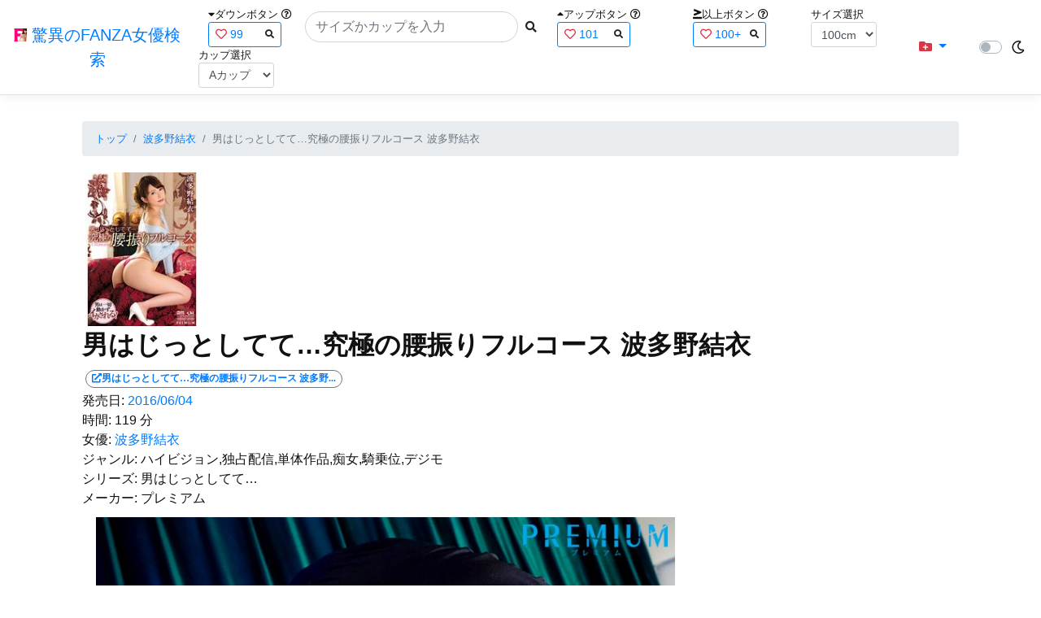

--- FILE ---
content_type: text/html; charset=utf-8
request_url: https://fanza-actress-bust-search.azurewebsites.net/actress/26225/product/pgd00875/%EF%BF%BD%EF%BF%BD%EF%BF%BD%EF%BF%BD%EF%BF%BD%EF%BF%BD%EF%BF%BD%EF%BF%BD%EF%BF%BD%EF%BF%BD%EF%BF%BD%EF%BF%BD%EF%BF%BD%EF%BF%BD%EF%BF%BD%EF%BF%BD%EF%BF%BD%EF%BF%BD%EF%BF%BD%EF%BF%BD%EF%BF%BD%EF%BF%BD%EF%BF%BD%EF%BF%BD%EF%BF%BD%EF%BF%BD%EF%BF%BD%EF%BF%BD%EF%BF%BD%EF%BF%BD%EF%BF%BD%EF%BF%BD%EF%BF%BD%EF%BF%BD%EF%BF%BD%EF%BF%BD%EF%BF%BD%EF%BF%BD%EF%BF%BD%EF%BF%BD%EF%BF%BD%EF%BF%BD%EF%BF%BD%EF%BF%BD%EF%BF%BD%EF%BF%BD%EF%BF%BD%EF%BF%BD%EF%BF%BD%EF%BF%BD%EF%BF%BD%EF%BF%BD%EF%BF%BD%EF%BF%BD%EF%BF%BD%EF%BF%BD%EF%BF%BD%EF%BF%BD%EF%BF%BD%EF%BF%BD%20%EF%BF%BD%EF%BF%BD%EF%BF%BD%EF%BF%BD%EF%BF%BD%EF%BF%BD%EF%BF%BD%EF%BF%BD%EF%BF%BD%EF%BF%BD%EF%BF%BD%EF%BF%BD%EF%BF%BD%EF%BF%BD%EF%BF%BD
body_size: 12581
content:
<!DOCTYPE html>
<html lang="ja-JP">
<head>
    <meta charset="utf-8" />
    <meta name="viewport" content="width=device-width, initial-scale=1.0" />
    <meta name="description" content="驚異のFANZA女優検索は、約5万人のAV女優、セクシー女優をバストやカップで検索できるサービスです！巨乳も貧乳も全てのおっぱいを検索出来る驚異の検索です！毎日更新しています！！" />
    <title>&#x7537;&#x306F;&#x3058;&#x3063;&#x3068;&#x3057;&#x3066;&#x3066;&#x2026;&#x7A76;&#x6975;&#x306E;&#x8170;&#x632F;&#x308A;&#x30D5;&#x30EB;&#x30B3;&#x30FC;&#x30B9; &#x6CE2;&#x591A;&#x91CE;&#x7D50;&#x8863; | &#x6CE2;&#x591A;&#x91CE;&#x7D50;&#x8863; | &#x9A5A;&#x7570;&#x306E;FANZA&#x5973;&#x512A;&#x691C;&#x7D22;</title>
    <meta property="og:type" content="website">
    <meta property="og:title" content="&#x7537;&#x306F;&#x3058;&#x3063;&#x3068;&#x3057;&#x3066;&#x3066;&#x2026;&#x7A76;&#x6975;&#x306E;&#x8170;&#x632F;&#x308A;&#x30D5;&#x30EB;&#x30B3;&#x30FC;&#x30B9; &#x6CE2;&#x591A;&#x91CE;&#x7D50;&#x8863; | &#x6CE2;&#x591A;&#x91CE;&#x7D50;&#x8863; | &#x9A5A;&#x7570;&#x306E;FANZA&#x5973;&#x512A;&#x691C;&#x7D22;">
    <meta property="og:url" content="https://fanza-actress-bust-search.azurewebsites.net/actress/26225/product/pgd00875">
    <meta property="og:image" content="https://pics.dmm.co.jp/digital/video/pgd00875/pgd00875pl.jpg">
    <meta property="og:description" content="&#x7537;&#x306F;&#x3058;&#x3063;&#x3068;&#x3057;&#x3066;&#x3066;&#x2026;&#x7A76;&#x6975;&#x306E;&#x8170;&#x632F;&#x308A;&#x30D5;&#x30EB;&#x30B3;&#x30FC;&#x30B9; &#x6CE2;&#x591A;&#x91CE;&#x7D50;&#x8863; | &#x6CE2;&#x591A;&#x91CE;&#x7D50;&#x8863;&#x306E;&#x30DA;&#x30FC;&#x30B8;&#x3002;&#x767A;&#x58F2;&#x65E5;:2016/06/04&#x3002;&#x6642;&#x9593;:119&#x5206;&#x3002;&#x5973;&#x512A;:System.Collections.Generic.List`1[System.String]&#x3002;&#x30B8;&#x30E3;&#x30F3;&#x30EB;:&#x30CF;&#x30A4;&#x30D3;&#x30B8;&#x30E7;&#x30F3;,&#x72EC;&#x5360;&#x914D;&#x4FE1;,&#x5358;&#x4F53;&#x4F5C;&#x54C1;,&#x75F4;&#x5973;,&#x9A0E;&#x4E57;&#x4F4D;,&#x30C7;&#x30B8;&#x30E2;&#x3002;&#x30B7;&#x30EA;&#x30FC;&#x30BA;:&#x7537;&#x306F;&#x3058;&#x3063;&#x3068;&#x3057;&#x3066;&#x3066;&#x2026;&#x3002;&#x30E1;&#x30FC;&#x30AB;&#x30FC;:&#x30D7;&#x30EC;&#x30DF;&#x30A2;&#x30E0;&#x3002;" />
    <meta property="og:site_name" content="驚異のFANZA女優検索">
    <meta property="og:locale" content="ja_JP">
    <meta name="google-site-verification" content="DqjyAiqdYF9qk5AwYD_jNGbbZwFgf3AIqpLzfn8i3Qc" />
    <link rel="canonical" href="https://fanza-actress-bust-search.azurewebsites.net/actress/26225/product/pgd00875">
    <link rel="stylesheet" href="/css/site.css" />
    <link rel="stylesheet" href="/lib/twitter-bootstrap/css/bootstrap.min.css" />
    <link rel="stylesheet" href="/lib/font-awesome/css/all.min.css">
    <link rel="stylesheet" href="/lib/minireset.css/minireset.min.css">
    
    <link href="/css/product.css" rel="stylesheet" type="text/css" />

    <!-- Global site tag (gtag.js) - Google Analytics -->
    <script async src="https://www.googletagmanager.com/gtag/js?id=G-0MDFRK62HY"></script>
    <script>
        window.dataLayer = window.dataLayer || [];
        function gtag() { dataLayer.push(arguments); }
        gtag('js', new Date());

        gtag('config', 'G-0MDFRK62HY');
    </script>
</head>
<body class="light">
    <header>
        <nav class="navbar navbar-expand-sm navbar-toggleable-sm border-bottom box-shadow mb-3 navbar-collapse justify-content-between">
            <div>
                <a class="navbar-brand" href="/">
                    <img src="/image/fabs.png" class="mb-1" width="16" height="16">
                    驚異のFANZA女優検索
                </a>
            </div>
            <div>
                <form class="form-inline d-flex" method="get" action="/">
                        <div class="mx-3">
                            <div class="small">
                                <i class="fas fa-caret-down"></i><span class="">ダウンボタン</span>
                                <i class="far fa-question-circle" tabindex="0" data-toggle="popover" data-trigger="focus" data-content="ダウンするボタン（サイズを-1cm、カップを-1カップ）。"></i>
                            </div>
                            
<div>
    <span class="searchword btn btn-outline-primary btn-sm text-left " onclick="searchWordClick(&#x27;99&#x27;)">
        <i class="text-danger far fa-heart"></i>
        99
        <span class="small float-right" style="padding-top:2px;">
            <i class="fas fa-search text-body"></i>
        </span>
    </span>
</div>


                        </div>
                    <div class="input-group">
                        <input class="form-control rounded-pill" name="searchText" size="25" value="" type="search" placeholder="サイズかカップを入力" autocomplete="off" aria-label="Search" list="historyList" />
                        <button type="submit" class="btn btn-sm">
                            <i class="fas fa-search"></i>
                        </button>
                    </div>
                        <div class="mx-3">
                            <div class="small">
                                <i class="fas fa-caret-up"></i><span class="">アップボタン</span>
                                <i class="far fa-question-circle" tabindex="0" data-toggle="popover" data-trigger="focus" data-content="アップするボタン（サイズを+1cm、カップを+1カップ）。"></i>
                            </div>
                            
<div>
    <span class="searchword btn btn-outline-primary btn-sm text-left " onclick="searchWordClick(&#x27;101&#x27;)">
        <i class="text-danger far fa-heart"></i>
        101
        <span class="small float-right" style="padding-top:2px;">
            <i class="fas fa-search text-body"></i>
        </span>
    </span>
</div>


                        </div>
                        <div class="mx-5">
                            <div class="small">
                                <i class="fas fa-greater-than-equal"></i><span>以上ボタン</span>
                                <i class="far fa-question-circle" tabindex="0" data-toggle="popover" data-trigger="focus" data-content="以上にするボタン（100cmを「100cm以上」、Fカップを「Fカップ以上」）。"></i>
                            </div>
                            
<div>
    <span class="searchword btn btn-outline-primary btn-sm text-left " onclick="searchWordClick(&#x27;100&#x2B;&#x27;)">
        <i class="text-danger far fa-heart"></i>
        100&#x2B;
        <span class="small float-right" style="padding-top:2px;">
            <i class="fas fa-search text-body"></i>
        </span>
    </span>
</div>


                        </div>
                        <div class="mx-1">
                            <div class="small">
                                <span>サイズ選択</span>
                            </div>
                            <select id="BustSize" class="form-control form-control-sm" onchange="changeBust('BustSize')">
                                        <option value="70">70cm</option>
                                        <option value="71">71cm</option>
                                        <option value="72">72cm</option>
                                        <option value="73">73cm</option>
                                        <option value="74">74cm</option>
                                        <option value="75">75cm</option>
                                        <option value="76">76cm</option>
                                        <option value="77">77cm</option>
                                        <option value="78">78cm</option>
                                        <option value="79">79cm</option>
                                        <option value="80">80cm</option>
                                        <option value="81">81cm</option>
                                        <option value="82">82cm</option>
                                        <option value="83">83cm</option>
                                        <option value="84">84cm</option>
                                        <option value="85">85cm</option>
                                        <option value="86">86cm</option>
                                        <option value="87">87cm</option>
                                        <option value="88">88cm</option>
                                        <option value="89">89cm</option>
                                        <option value="90">90cm</option>
                                        <option value="91">91cm</option>
                                        <option value="92">92cm</option>
                                        <option value="93">93cm</option>
                                        <option value="94">94cm</option>
                                        <option value="95">95cm</option>
                                        <option value="96">96cm</option>
                                        <option value="97">97cm</option>
                                        <option value="98">98cm</option>
                                        <option value="99">99cm</option>
                                        <option value="100" selected="selected">100cm</option>
                                        <option value="101">101cm</option>
                                        <option value="102">102cm</option>
                                        <option value="103">103cm</option>
                                        <option value="104">104cm</option>
                                        <option value="105">105cm</option>
                                        <option value="106">106cm</option>
                                        <option value="107">107cm</option>
                                        <option value="108">108cm</option>
                                        <option value="109">109cm</option>
                                        <option value="110">110cm</option>
                                        <option value="111">111cm</option>
                                        <option value="112">112cm</option>
                                        <option value="113">113cm</option>
                                        <option value="114">114cm</option>
                                        <option value="115">115cm</option>
                                        <option value="116">116cm</option>
                                        <option value="117">117cm</option>
                                        <option value="118">118cm</option>
                                        <option value="119">119cm</option>
                                        <option value="120">120cm</option>
                                        <option value="121">121cm</option>
                                        <option value="122">122cm</option>
                                        <option value="123">123cm</option>
                                        <option value="124">124cm</option>
                                        <option value="125">125cm</option>
                                        <option value="126">126cm</option>
                                        <option value="127">127cm</option>
                                        <option value="128">128cm</option>
                                        <option value="129">129cm</option>
                                        <option value="130">130cm</option>
                                        <option value="131">131cm</option>
                                        <option value="132">132cm</option>
                                        <option value="133">133cm</option>
                                        <option value="134">134cm</option>
                                        <option value="135">135cm</option>
                                        <option value="136">136cm</option>
                                        <option value="137">137cm</option>
                                        <option value="138">138cm</option>
                                        <option value="139">139cm</option>
                                        <option value="140">140cm</option>
                                        <option value="141">141cm</option>
                                        <option value="142">142cm</option>
                                        <option value="143">143cm</option>
                                        <option value="144">144cm</option>
                                        <option value="145">145cm</option>
                                        <option value="146">146cm</option>
                                        <option value="147">147cm</option>
                                        <option value="148">148cm</option>
                                        <option value="149">149cm</option>
                                        <option value="150">150cm</option>
                                        <option value="151">151cm</option>
                                        <option value="152">152cm</option>
                                        <option value="153">153cm</option>
                                        <option value="154">154cm</option>
                                        <option value="155">155cm</option>
                                        <option value="156">156cm</option>
                                        <option value="157">157cm</option>
                                        <option value="158">158cm</option>
                                        <option value="159">159cm</option>
                                        <option value="160">160cm</option>
                            </select>
                        </div>
                        <div class="mx-1">
                            <div class="small">
                                <span>カップ選択</span>
                            </div>
                            <select id="BustCup" class="form-control form-control-sm" onchange="changeBust('BustCup')">
                                        <option value="A">A&#x30AB;&#x30C3;&#x30D7;</option>
                                        <option value="B">B&#x30AB;&#x30C3;&#x30D7;</option>
                                        <option value="C">C&#x30AB;&#x30C3;&#x30D7;</option>
                                        <option value="D">D&#x30AB;&#x30C3;&#x30D7;</option>
                                        <option value="E">E&#x30AB;&#x30C3;&#x30D7;</option>
                                        <option value="F">F&#x30AB;&#x30C3;&#x30D7;</option>
                                        <option value="G">G&#x30AB;&#x30C3;&#x30D7;</option>
                                        <option value="H">H&#x30AB;&#x30C3;&#x30D7;</option>
                                        <option value="I">I&#x30AB;&#x30C3;&#x30D7;</option>
                                        <option value="J">J&#x30AB;&#x30C3;&#x30D7;</option>
                                        <option value="K">K&#x30AB;&#x30C3;&#x30D7;</option>
                                        <option value="L">L&#x30AB;&#x30C3;&#x30D7;</option>
                                        <option value="M">M&#x30AB;&#x30C3;&#x30D7;</option>
                                        <option value="N">N&#x30AB;&#x30C3;&#x30D7;</option>
                                        <option value="O">O&#x30AB;&#x30C3;&#x30D7;</option>
                                        <option value="P">P&#x30AB;&#x30C3;&#x30D7;</option>
                                        <option value="Q">Q&#x30AB;&#x30C3;&#x30D7;</option>
                                        <option value="R">R&#x30AB;&#x30C3;&#x30D7;</option>
                                        <option value="S">S&#x30AB;&#x30C3;&#x30D7;</option>
                                        <option value="T">T&#x30AB;&#x30C3;&#x30D7;</option>
                                        <option value="U">U&#x30AB;&#x30C3;&#x30D7;</option>
                                        <option value="V">V&#x30AB;&#x30C3;&#x30D7;</option>
                                        <option value="W">W&#x30AB;&#x30C3;&#x30D7;</option>
                                        <option value="X">X&#x30AB;&#x30C3;&#x30D7;</option>
                                        <option value="Y">Y&#x30AB;&#x30C3;&#x30D7;</option>
                                        <option value="Z">Z&#x30AB;&#x30C3;&#x30D7;</option>
                            </select>
                        </div>
                </form>
            </div>
            <div>
                <div id="NavMenuDropdown" class="nav-item dropdown">
                    <a class="nav-link base-color dropdown-toggle" href="#" id="navbarDropdown" role="button" data-toggle="dropdown" aria-haspopup="true" aria-expanded="false">
                        <i class="fas fa-folder-plus text-danger"></i>
                    </a>
                    <div class="dropdown-menu" aria-labelledby="navbarDropdown">
                        <a class="dropdown-item" href="/glasses"><i class="fas fa-glasses bg-white text-danger"></i>メガネをかけた女優</a>
                        <a class="dropdown-item" href="/nearface"><i class="far fa-kiss-wink-heart bg-white text-danger"></i>似た顔の女優検索</a>
                        <a class="dropdown-item" href="/twitter"><i class="fab fa-twitter bg-white text-danger"></i>Twitterをやっている女優</a>
                        <a class="dropdown-item" href="/instagram"><i class="fab fa-instagram bg-white text-danger"></i>Instagramをやっている女優</a>
                        <a class="dropdown-item" href="/actresstoday"><i class="fas fa-calendar-day bg-white text-danger"></i>今日が発売日の女優</a>
                        <a class="dropdown-item" href="/producttoday"><i class="fas fa-calendar-day bg-white text-danger"></i>今日が発売日の作品</a>
                    </div>
                </div>
            </div>
            <div class="d-flex flex-row">
                <i id="sun" class="p-1 far fa-sun" style="visibility: hidden"></i>
                <span class="custom-control custom-switch">
                    <input type="checkbox" class="custom-control-input" id="Mode" onclick="ClickToggle()" >
                    <label class="custom-control-label" for="Mode"></label>
                </span>
                <i id="moon" class="p-1 far fa-moon" style="visibility: visible"></i>
            </div>
            <div>
            </div>
            <datalist id="historyList">
            </datalist>
        </nav>
    </header>
    <div class="container">
        <main role="main" class="p-3">
            

<article>
    <nav aria-label="breadcrumb">
        <ol class="small breadcrumb">
            <li class="breadcrumb-item"><a href="/?SearchText=">トップ</a></li>
            <li class="breadcrumb-item"><a href="/actress/26225/&#x6CE2;&#x591A;&#x91CE;&#x7D50;&#x8863;">&#x6CE2;&#x591A;&#x91CE;&#x7D50;&#x8863;</a></li>
            <li class="breadcrumb-item active" aria-current="page">&#x7537;&#x306F;&#x3058;&#x3063;&#x3068;&#x3057;&#x3066;&#x3066;&#x2026;&#x7A76;&#x6975;&#x306E;&#x8170;&#x632F;&#x308A;&#x30D5;&#x30EB;&#x30B3;&#x30FC;&#x30B9; &#x6CE2;&#x591A;&#x91CE;&#x7D50;&#x8863;</li>
        </ol>
    </nav>
    <header>
    </header>
    <section>
        <div class="d-none d-md-block">
            <div>
                <a href="https://al.fanza.co.jp/?lurl=https%3A%2F%2Fvideo.dmm.co.jp%2Fav%2Fcontent%2F%3Fid%3Dpgd00875&amp;af_id=fabs-990&amp;ch=api" rel="sponsored, noopener" target="_blank">
                    <img class="p-1" width="147" height="200" src="https://pics.dmm.co.jp/digital/video/pgd00875/pgd00875ps.jpg" alt='&#x7537;&#x306F;&#x3058;&#x3063;&#x3068;&#x3057;&#x3066;&#x3066;&#x2026;&#x7A76;&#x6975;&#x306E;&#x8170;&#x632F;&#x308A;&#x30D5;&#x30EB;&#x30B3;&#x30FC;&#x30B9; &#x6CE2;&#x591A;&#x91CE;&#x7D50;&#x8863;のジャケット画像' title="&#x7537;&#x306F;&#x3058;&#x3063;&#x3068;&#x3057;&#x3066;&#x3066;&#x2026;&#x7A76;&#x6975;&#x306E;&#x8170;&#x632F;&#x308A;&#x30D5;&#x30EB;&#x30B3;&#x30FC;&#x30B9; &#x6CE2;&#x591A;&#x91CE;&#x7D50;&#x8863;">
                </a>
            </div>
        </div>
        <div class="d-block d-md-none">
            <div>
                <a href="https://al.fanza.co.jp/?lurl=https%3A%2F%2Fvideo.dmm.co.jp%2Fav%2Fcontent%2F%3Fid%3Dpgd00875&amp;af_id=fabs-990&amp;ch=api" rel="sponsored, noopener" target="_blank" style="margin-left:-25px;margin-right:-25px;">
                    <img class="p-1" width="147" height="200" src="https://pics.dmm.co.jp/digital/video/pgd00875/pgd00875ps.jpg" alt='&#x7537;&#x306F;&#x3058;&#x3063;&#x3068;&#x3057;&#x3066;&#x3066;&#x2026;&#x7A76;&#x6975;&#x306E;&#x8170;&#x632F;&#x308A;&#x30D5;&#x30EB;&#x30B3;&#x30FC;&#x30B9; &#x6CE2;&#x591A;&#x91CE;&#x7D50;&#x8863;のジャケット画像' title="&#x7537;&#x306F;&#x3058;&#x3063;&#x3068;&#x3057;&#x3066;&#x3066;&#x2026;&#x7A76;&#x6975;&#x306E;&#x8170;&#x632F;&#x308A;&#x30D5;&#x30EB;&#x30B3;&#x30FC;&#x30B9; &#x6CE2;&#x591A;&#x91CE;&#x7D50;&#x8863;">
                </a>
            </div>
        </div>
        <h1 class="font-weight-bold h2">
            &#x7537;&#x306F;&#x3058;&#x3063;&#x3068;&#x3057;&#x3066;&#x3066;&#x2026;&#x7A76;&#x6975;&#x306E;&#x8170;&#x632F;&#x308A;&#x30D5;&#x30EB;&#x30B3;&#x30FC;&#x30B9; &#x6CE2;&#x591A;&#x91CE;&#x7D50;&#x8863;
        </h1>
        <div>
            <a class="justify-content-end ml-auto" href="https://al.fanza.co.jp/?lurl=https%3A%2F%2Fvideo.dmm.co.jp%2Fav%2Fcontent%2F%3Fid%3Dpgd00875&amp;af_id=fabs-990&amp;ch=api" rel="sponsored, noopener" target="_blank">
                <span class="m-1 border border-secondary badge badge-pill">
                    <i class="ProductLink fas fa-external-link-alt">&#x7537;&#x306F;&#x3058;&#x3063;&#x3068;&#x3057;&#x3066;&#x3066;&#x2026;&#x7A76;&#x6975;&#x306E;&#x8170;&#x632F;&#x308A;&#x30D5;&#x30EB;&#x30B3;&#x30FC;&#x30B9; &#x6CE2;&#x591A;&#x91CE;&#x7D50;&#x8863;</i>
                </span>
            </a>
        </div>
        <div>
            <a>発売日:</a>
            <a href="/producttoday?date=2016/06/04">2016/06/04</a>
        </div>
        <div>
            <a>時間:</a>
            <a>119 分</a>
        </div>
        <div>
            <a>女優:</a>
                        <a href="/actress/26225/&#x6CE2;&#x591A;&#x91CE;&#x7D50;&#x8863;">&#x6CE2;&#x591A;&#x91CE;&#x7D50;&#x8863;</a>
        </div>
        <div>
            <a>ジャンル:</a>
            <a>&#x30CF;&#x30A4;&#x30D3;&#x30B8;&#x30E7;&#x30F3;,&#x72EC;&#x5360;&#x914D;&#x4FE1;,&#x5358;&#x4F53;&#x4F5C;&#x54C1;,&#x75F4;&#x5973;,&#x9A0E;&#x4E57;&#x4F4D;,&#x30C7;&#x30B8;&#x30E2;</a>
        </div>
        <div>
            <a>シリーズ:</a>
            <a>&#x7537;&#x306F;&#x3058;&#x3063;&#x3068;&#x3057;&#x3066;&#x3066;&#x2026;</a>
        </div>
        <div>
            <a>メーカー:</a>
            <a>&#x30D7;&#x30EC;&#x30DF;&#x30A2;&#x30E0;</a>
        </div>
        <div class="ImageList">
            <ul>
                    <li class="rounded">
                        <div>
                            <div class="SingleImage">
                                <div class="d-none d-md-block">
                                    <label for="triggerpgd008751" class="">
                                        <a class="btn btn-link">
                                            <img class="p-1" src="https://pics.dmm.co.jp/digital/video/pgd00875/pgd00875jp-1.jpg" width="720" height="480" alt='&#x7537;&#x306F;&#x3058;&#x3063;&#x3068;&#x3057;&#x3066;&#x3066;&#x2026;&#x7A76;&#x6975;&#x306E;&#x8170;&#x632F;&#x308A;&#x30D5;&#x30EB;&#x30B3;&#x30FC;&#x30B9; &#x6CE2;&#x591A;&#x91CE;&#x7D50;&#x8863;のサンプル画像'>
                                        </a>
                                    </label>
                                </div>
                                <div class="d-block d-md-none">
                                    <label for="triggerpgd008751" class="">
                                        <a class="btn btn-link">
                                            <img class="p-1 JacketSp" src="https://pics.dmm.co.jp/digital/video/pgd00875/pgd00875jp-1.jpg" alt='&#x7537;&#x306F;&#x3058;&#x3063;&#x3068;&#x3057;&#x3066;&#x3066;&#x2026;&#x7A76;&#x6975;&#x306E;&#x8170;&#x632F;&#x308A;&#x30D5;&#x30EB;&#x30B3;&#x30FC;&#x30B9; &#x6CE2;&#x591A;&#x91CE;&#x7D50;&#x8863;のサンプル画像'>
                                        </a>
                                    </label>
                                </div>
                            </div>
                            <div class="popup_wrap">
                                <input id="triggerpgd008751" type="checkbox">
                                <div class="d-none d-sm-block">
                                    <div class="popup_overlay">
                                        <label for="triggerpgd008751" class="popup_trigger"></label>
                                        <div class="popup_content">
                                            <div class="form-inline d-flex justify-content-between">
                                                <div class="ProductTitleL">&#x7537;&#x306F;&#x3058;&#x3063;&#x3068;&#x3057;&#x3066;&#x3066;&#x2026;&#x7A76;&#x6975;&#x306E;&#x8170;&#x632F;&#x308A;&#x30D5;&#x30EB;&#x30B3;&#x30FC;&#x30B9; &#x6CE2;&#x591A;&#x91CE;&#x7D50;&#x8863;</div>
                                                <div></div>
                                                <label for="triggerpgd008751" class="close_btn"><i class="far fa-times-circle"></i></label>
                                            </div>
                                            <div class="d-none d-md-block">
                                                <a class="btn btn-link" onclick="Product.changeImage('pgd008751', 'pgd008752')">
                                                    <img class="p-1" src="https://pics.dmm.co.jp/digital/video/pgd00875/pgd00875jp-1.jpg" width="720" height="480" alt='&#x7537;&#x306F;&#x3058;&#x3063;&#x3068;&#x3057;&#x3066;&#x3066;&#x2026;&#x7A76;&#x6975;&#x306E;&#x8170;&#x632F;&#x308A;&#x30D5;&#x30EB;&#x30B3;&#x30FC;&#x30B9; &#x6CE2;&#x591A;&#x91CE;&#x7D50;&#x8863;のサンプル画像'>
                                                </a>
                                            </div>
                                            <div class="d-none d-sm-block d-md-none">
                                                <a class="btn btn-link" onclick="Product.changeImage('pgd008751', 'pgd008752')">
                                                    <img class="p-1 JacketSp" src="https://pics.dmm.co.jp/digital/video/pgd00875/pgd00875jp-1.jpg" alt='&#x7537;&#x306F;&#x3058;&#x3063;&#x3068;&#x3057;&#x3066;&#x3066;&#x2026;&#x7A76;&#x6975;&#x306E;&#x8170;&#x632F;&#x308A;&#x30D5;&#x30EB;&#x30B3;&#x30FC;&#x30B9; &#x6CE2;&#x591A;&#x91CE;&#x7D50;&#x8863;のサンプル画像'>
                                                </a>
                                            </div>
                                            <div class="form-inline d-flex justify-content-between">
                                                <button type="button" class="btn btn-link" onclick="Product.changeImage('pgd008751', 'pgd0087512')">&laquo;&laquo;前へ</button>
                                                <a>1/12</a>
                                                <button type="button" class="btn btn-link" onclick="Product.changeImage('pgd008751', 'pgd008752')">次へ&raquo;&raquo;</button>
                                            </div>
                                        </div>
                                    </div>
                                </div>
                                <div class="d-block d-sm-none">
                                    <div class="overlay">
                                        <label for="triggerpgd008751" class="popup_trigger"></label>
                                        <div class="popup_modal">
                                            <div class="form-inline d-flex justify-content-between">
                                                <div class="ProductTitleS">&#x7537;&#x306F;&#x3058;&#x3063;&#x3068;&#x3057;&#x3066;&#x3066;&#x2026;&#x7A76;&#x6975;&#x306E;&#x8170;&#x632F;&#x308A;&#x30D5;&#x30EB;&#x30B3;&#x30FC;&#x30B9; &#x6CE2;&#x591A;&#x91CE;&#x7D50;&#x8863;</div>
                                                <div></div>
                                                <label for="triggerpgd008751" class="close_btn"><i class="far fa-times-circle"></i></label>
                                            </div>
                                            <div class="">
                                                <a class="btn btn-link" onclick="Product.changeImage('pgd008751', 'pgd008752')">
                                                    <img class="p-1 JacketSp" src="https://pics.dmm.co.jp/digital/video/pgd00875/pgd00875jp-1.jpg" alt='&#x7537;&#x306F;&#x3058;&#x3063;&#x3068;&#x3057;&#x3066;&#x3066;&#x2026;&#x7A76;&#x6975;&#x306E;&#x8170;&#x632F;&#x308A;&#x30D5;&#x30EB;&#x30B3;&#x30FC;&#x30B9; &#x6CE2;&#x591A;&#x91CE;&#x7D50;&#x8863;のサンプル画像'>
                                                </a>
                                            </div>
                                            <div class="form-inline d-flex justify-content-between">
                                                <button type="button" class="btn btn-link" onclick="Product.changeImage('pgd008751', 'pgd0087512')">&laquo;&laquo;前へ</button>
                                                <a>1/12</a>
                                                <button type="button" class="btn btn-link" onclick="Product.changeImage('pgd008751', 'pgd008752')">次へ&raquo;&raquo;</button>
                                            </div>
                                        </div>
                                    </div>
                                </div>
                            </div>
                        </div>
                    </li>
                    <li class="rounded">
                        <div>
                            <div class="SingleImage">
                                <div class="d-none d-md-block">
                                    <label for="triggerpgd008752" class="">
                                        <a class="btn btn-link">
                                            <img class="p-1" src="https://pics.dmm.co.jp/digital/video/pgd00875/pgd00875jp-2.jpg" width="720" height="480" alt='&#x7537;&#x306F;&#x3058;&#x3063;&#x3068;&#x3057;&#x3066;&#x3066;&#x2026;&#x7A76;&#x6975;&#x306E;&#x8170;&#x632F;&#x308A;&#x30D5;&#x30EB;&#x30B3;&#x30FC;&#x30B9; &#x6CE2;&#x591A;&#x91CE;&#x7D50;&#x8863;のサンプル画像'>
                                        </a>
                                    </label>
                                </div>
                                <div class="d-block d-md-none">
                                    <label for="triggerpgd008752" class="">
                                        <a class="btn btn-link">
                                            <img class="p-1 JacketSp" src="https://pics.dmm.co.jp/digital/video/pgd00875/pgd00875jp-2.jpg" alt='&#x7537;&#x306F;&#x3058;&#x3063;&#x3068;&#x3057;&#x3066;&#x3066;&#x2026;&#x7A76;&#x6975;&#x306E;&#x8170;&#x632F;&#x308A;&#x30D5;&#x30EB;&#x30B3;&#x30FC;&#x30B9; &#x6CE2;&#x591A;&#x91CE;&#x7D50;&#x8863;のサンプル画像'>
                                        </a>
                                    </label>
                                </div>
                            </div>
                            <div class="popup_wrap">
                                <input id="triggerpgd008752" type="checkbox">
                                <div class="d-none d-sm-block">
                                    <div class="popup_overlay">
                                        <label for="triggerpgd008752" class="popup_trigger"></label>
                                        <div class="popup_content">
                                            <div class="form-inline d-flex justify-content-between">
                                                <div class="ProductTitleL">&#x7537;&#x306F;&#x3058;&#x3063;&#x3068;&#x3057;&#x3066;&#x3066;&#x2026;&#x7A76;&#x6975;&#x306E;&#x8170;&#x632F;&#x308A;&#x30D5;&#x30EB;&#x30B3;&#x30FC;&#x30B9; &#x6CE2;&#x591A;&#x91CE;&#x7D50;&#x8863;</div>
                                                <div></div>
                                                <label for="triggerpgd008752" class="close_btn"><i class="far fa-times-circle"></i></label>
                                            </div>
                                            <div class="d-none d-md-block">
                                                <a class="btn btn-link" onclick="Product.changeImage('pgd008752', 'pgd008753')">
                                                    <img class="p-1" src="https://pics.dmm.co.jp/digital/video/pgd00875/pgd00875jp-2.jpg" width="720" height="480" alt='&#x7537;&#x306F;&#x3058;&#x3063;&#x3068;&#x3057;&#x3066;&#x3066;&#x2026;&#x7A76;&#x6975;&#x306E;&#x8170;&#x632F;&#x308A;&#x30D5;&#x30EB;&#x30B3;&#x30FC;&#x30B9; &#x6CE2;&#x591A;&#x91CE;&#x7D50;&#x8863;のサンプル画像'>
                                                </a>
                                            </div>
                                            <div class="d-none d-sm-block d-md-none">
                                                <a class="btn btn-link" onclick="Product.changeImage('pgd008752', 'pgd008753')">
                                                    <img class="p-1 JacketSp" src="https://pics.dmm.co.jp/digital/video/pgd00875/pgd00875jp-2.jpg" alt='&#x7537;&#x306F;&#x3058;&#x3063;&#x3068;&#x3057;&#x3066;&#x3066;&#x2026;&#x7A76;&#x6975;&#x306E;&#x8170;&#x632F;&#x308A;&#x30D5;&#x30EB;&#x30B3;&#x30FC;&#x30B9; &#x6CE2;&#x591A;&#x91CE;&#x7D50;&#x8863;のサンプル画像'>
                                                </a>
                                            </div>
                                            <div class="form-inline d-flex justify-content-between">
                                                <button type="button" class="btn btn-link" onclick="Product.changeImage('pgd008752', 'pgd008751')">&laquo;&laquo;前へ</button>
                                                <a>2/12</a>
                                                <button type="button" class="btn btn-link" onclick="Product.changeImage('pgd008752', 'pgd008753')">次へ&raquo;&raquo;</button>
                                            </div>
                                        </div>
                                    </div>
                                </div>
                                <div class="d-block d-sm-none">
                                    <div class="overlay">
                                        <label for="triggerpgd008752" class="popup_trigger"></label>
                                        <div class="popup_modal">
                                            <div class="form-inline d-flex justify-content-between">
                                                <div class="ProductTitleS">&#x7537;&#x306F;&#x3058;&#x3063;&#x3068;&#x3057;&#x3066;&#x3066;&#x2026;&#x7A76;&#x6975;&#x306E;&#x8170;&#x632F;&#x308A;&#x30D5;&#x30EB;&#x30B3;&#x30FC;&#x30B9; &#x6CE2;&#x591A;&#x91CE;&#x7D50;&#x8863;</div>
                                                <div></div>
                                                <label for="triggerpgd008752" class="close_btn"><i class="far fa-times-circle"></i></label>
                                            </div>
                                            <div class="">
                                                <a class="btn btn-link" onclick="Product.changeImage('pgd008752', 'pgd008753')">
                                                    <img class="p-1 JacketSp" src="https://pics.dmm.co.jp/digital/video/pgd00875/pgd00875jp-2.jpg" alt='&#x7537;&#x306F;&#x3058;&#x3063;&#x3068;&#x3057;&#x3066;&#x3066;&#x2026;&#x7A76;&#x6975;&#x306E;&#x8170;&#x632F;&#x308A;&#x30D5;&#x30EB;&#x30B3;&#x30FC;&#x30B9; &#x6CE2;&#x591A;&#x91CE;&#x7D50;&#x8863;のサンプル画像'>
                                                </a>
                                            </div>
                                            <div class="form-inline d-flex justify-content-between">
                                                <button type="button" class="btn btn-link" onclick="Product.changeImage('pgd008752', 'pgd008751')">&laquo;&laquo;前へ</button>
                                                <a>2/12</a>
                                                <button type="button" class="btn btn-link" onclick="Product.changeImage('pgd008752', 'pgd008753')">次へ&raquo;&raquo;</button>
                                            </div>
                                        </div>
                                    </div>
                                </div>
                            </div>
                        </div>
                    </li>
                    <li class="rounded">
                        <div>
                            <div class="SingleImage">
                                <div class="d-none d-md-block">
                                    <label for="triggerpgd008753" class="">
                                        <a class="btn btn-link">
                                            <img class="p-1" src="https://pics.dmm.co.jp/digital/video/pgd00875/pgd00875jp-3.jpg" width="720" height="480" alt='&#x7537;&#x306F;&#x3058;&#x3063;&#x3068;&#x3057;&#x3066;&#x3066;&#x2026;&#x7A76;&#x6975;&#x306E;&#x8170;&#x632F;&#x308A;&#x30D5;&#x30EB;&#x30B3;&#x30FC;&#x30B9; &#x6CE2;&#x591A;&#x91CE;&#x7D50;&#x8863;のサンプル画像'>
                                        </a>
                                    </label>
                                </div>
                                <div class="d-block d-md-none">
                                    <label for="triggerpgd008753" class="">
                                        <a class="btn btn-link">
                                            <img class="p-1 JacketSp" src="https://pics.dmm.co.jp/digital/video/pgd00875/pgd00875jp-3.jpg" alt='&#x7537;&#x306F;&#x3058;&#x3063;&#x3068;&#x3057;&#x3066;&#x3066;&#x2026;&#x7A76;&#x6975;&#x306E;&#x8170;&#x632F;&#x308A;&#x30D5;&#x30EB;&#x30B3;&#x30FC;&#x30B9; &#x6CE2;&#x591A;&#x91CE;&#x7D50;&#x8863;のサンプル画像'>
                                        </a>
                                    </label>
                                </div>
                            </div>
                            <div class="popup_wrap">
                                <input id="triggerpgd008753" type="checkbox">
                                <div class="d-none d-sm-block">
                                    <div class="popup_overlay">
                                        <label for="triggerpgd008753" class="popup_trigger"></label>
                                        <div class="popup_content">
                                            <div class="form-inline d-flex justify-content-between">
                                                <div class="ProductTitleL">&#x7537;&#x306F;&#x3058;&#x3063;&#x3068;&#x3057;&#x3066;&#x3066;&#x2026;&#x7A76;&#x6975;&#x306E;&#x8170;&#x632F;&#x308A;&#x30D5;&#x30EB;&#x30B3;&#x30FC;&#x30B9; &#x6CE2;&#x591A;&#x91CE;&#x7D50;&#x8863;</div>
                                                <div></div>
                                                <label for="triggerpgd008753" class="close_btn"><i class="far fa-times-circle"></i></label>
                                            </div>
                                            <div class="d-none d-md-block">
                                                <a class="btn btn-link" onclick="Product.changeImage('pgd008753', 'pgd008754')">
                                                    <img class="p-1" src="https://pics.dmm.co.jp/digital/video/pgd00875/pgd00875jp-3.jpg" width="720" height="480" alt='&#x7537;&#x306F;&#x3058;&#x3063;&#x3068;&#x3057;&#x3066;&#x3066;&#x2026;&#x7A76;&#x6975;&#x306E;&#x8170;&#x632F;&#x308A;&#x30D5;&#x30EB;&#x30B3;&#x30FC;&#x30B9; &#x6CE2;&#x591A;&#x91CE;&#x7D50;&#x8863;のサンプル画像'>
                                                </a>
                                            </div>
                                            <div class="d-none d-sm-block d-md-none">
                                                <a class="btn btn-link" onclick="Product.changeImage('pgd008753', 'pgd008754')">
                                                    <img class="p-1 JacketSp" src="https://pics.dmm.co.jp/digital/video/pgd00875/pgd00875jp-3.jpg" alt='&#x7537;&#x306F;&#x3058;&#x3063;&#x3068;&#x3057;&#x3066;&#x3066;&#x2026;&#x7A76;&#x6975;&#x306E;&#x8170;&#x632F;&#x308A;&#x30D5;&#x30EB;&#x30B3;&#x30FC;&#x30B9; &#x6CE2;&#x591A;&#x91CE;&#x7D50;&#x8863;のサンプル画像'>
                                                </a>
                                            </div>
                                            <div class="form-inline d-flex justify-content-between">
                                                <button type="button" class="btn btn-link" onclick="Product.changeImage('pgd008753', 'pgd008752')">&laquo;&laquo;前へ</button>
                                                <a>3/12</a>
                                                <button type="button" class="btn btn-link" onclick="Product.changeImage('pgd008753', 'pgd008754')">次へ&raquo;&raquo;</button>
                                            </div>
                                        </div>
                                    </div>
                                </div>
                                <div class="d-block d-sm-none">
                                    <div class="overlay">
                                        <label for="triggerpgd008753" class="popup_trigger"></label>
                                        <div class="popup_modal">
                                            <div class="form-inline d-flex justify-content-between">
                                                <div class="ProductTitleS">&#x7537;&#x306F;&#x3058;&#x3063;&#x3068;&#x3057;&#x3066;&#x3066;&#x2026;&#x7A76;&#x6975;&#x306E;&#x8170;&#x632F;&#x308A;&#x30D5;&#x30EB;&#x30B3;&#x30FC;&#x30B9; &#x6CE2;&#x591A;&#x91CE;&#x7D50;&#x8863;</div>
                                                <div></div>
                                                <label for="triggerpgd008753" class="close_btn"><i class="far fa-times-circle"></i></label>
                                            </div>
                                            <div class="">
                                                <a class="btn btn-link" onclick="Product.changeImage('pgd008753', 'pgd008754')">
                                                    <img class="p-1 JacketSp" src="https://pics.dmm.co.jp/digital/video/pgd00875/pgd00875jp-3.jpg" alt='&#x7537;&#x306F;&#x3058;&#x3063;&#x3068;&#x3057;&#x3066;&#x3066;&#x2026;&#x7A76;&#x6975;&#x306E;&#x8170;&#x632F;&#x308A;&#x30D5;&#x30EB;&#x30B3;&#x30FC;&#x30B9; &#x6CE2;&#x591A;&#x91CE;&#x7D50;&#x8863;のサンプル画像'>
                                                </a>
                                            </div>
                                            <div class="form-inline d-flex justify-content-between">
                                                <button type="button" class="btn btn-link" onclick="Product.changeImage('pgd008753', 'pgd008752')">&laquo;&laquo;前へ</button>
                                                <a>3/12</a>
                                                <button type="button" class="btn btn-link" onclick="Product.changeImage('pgd008753', 'pgd008754')">次へ&raquo;&raquo;</button>
                                            </div>
                                        </div>
                                    </div>
                                </div>
                            </div>
                        </div>
                    </li>
                    <li class="rounded">
                        <div>
                            <div class="SingleImage">
                                <div class="d-none d-md-block">
                                    <label for="triggerpgd008754" class="">
                                        <a class="btn btn-link">
                                            <img class="p-1" src="https://pics.dmm.co.jp/digital/video/pgd00875/pgd00875jp-4.jpg" width="720" height="480" alt='&#x7537;&#x306F;&#x3058;&#x3063;&#x3068;&#x3057;&#x3066;&#x3066;&#x2026;&#x7A76;&#x6975;&#x306E;&#x8170;&#x632F;&#x308A;&#x30D5;&#x30EB;&#x30B3;&#x30FC;&#x30B9; &#x6CE2;&#x591A;&#x91CE;&#x7D50;&#x8863;のサンプル画像'>
                                        </a>
                                    </label>
                                </div>
                                <div class="d-block d-md-none">
                                    <label for="triggerpgd008754" class="">
                                        <a class="btn btn-link">
                                            <img class="p-1 JacketSp" src="https://pics.dmm.co.jp/digital/video/pgd00875/pgd00875jp-4.jpg" alt='&#x7537;&#x306F;&#x3058;&#x3063;&#x3068;&#x3057;&#x3066;&#x3066;&#x2026;&#x7A76;&#x6975;&#x306E;&#x8170;&#x632F;&#x308A;&#x30D5;&#x30EB;&#x30B3;&#x30FC;&#x30B9; &#x6CE2;&#x591A;&#x91CE;&#x7D50;&#x8863;のサンプル画像'>
                                        </a>
                                    </label>
                                </div>
                            </div>
                            <div class="popup_wrap">
                                <input id="triggerpgd008754" type="checkbox">
                                <div class="d-none d-sm-block">
                                    <div class="popup_overlay">
                                        <label for="triggerpgd008754" class="popup_trigger"></label>
                                        <div class="popup_content">
                                            <div class="form-inline d-flex justify-content-between">
                                                <div class="ProductTitleL">&#x7537;&#x306F;&#x3058;&#x3063;&#x3068;&#x3057;&#x3066;&#x3066;&#x2026;&#x7A76;&#x6975;&#x306E;&#x8170;&#x632F;&#x308A;&#x30D5;&#x30EB;&#x30B3;&#x30FC;&#x30B9; &#x6CE2;&#x591A;&#x91CE;&#x7D50;&#x8863;</div>
                                                <div></div>
                                                <label for="triggerpgd008754" class="close_btn"><i class="far fa-times-circle"></i></label>
                                            </div>
                                            <div class="d-none d-md-block">
                                                <a class="btn btn-link" onclick="Product.changeImage('pgd008754', 'pgd008755')">
                                                    <img class="p-1" src="https://pics.dmm.co.jp/digital/video/pgd00875/pgd00875jp-4.jpg" width="720" height="480" alt='&#x7537;&#x306F;&#x3058;&#x3063;&#x3068;&#x3057;&#x3066;&#x3066;&#x2026;&#x7A76;&#x6975;&#x306E;&#x8170;&#x632F;&#x308A;&#x30D5;&#x30EB;&#x30B3;&#x30FC;&#x30B9; &#x6CE2;&#x591A;&#x91CE;&#x7D50;&#x8863;のサンプル画像'>
                                                </a>
                                            </div>
                                            <div class="d-none d-sm-block d-md-none">
                                                <a class="btn btn-link" onclick="Product.changeImage('pgd008754', 'pgd008755')">
                                                    <img class="p-1 JacketSp" src="https://pics.dmm.co.jp/digital/video/pgd00875/pgd00875jp-4.jpg" alt='&#x7537;&#x306F;&#x3058;&#x3063;&#x3068;&#x3057;&#x3066;&#x3066;&#x2026;&#x7A76;&#x6975;&#x306E;&#x8170;&#x632F;&#x308A;&#x30D5;&#x30EB;&#x30B3;&#x30FC;&#x30B9; &#x6CE2;&#x591A;&#x91CE;&#x7D50;&#x8863;のサンプル画像'>
                                                </a>
                                            </div>
                                            <div class="form-inline d-flex justify-content-between">
                                                <button type="button" class="btn btn-link" onclick="Product.changeImage('pgd008754', 'pgd008753')">&laquo;&laquo;前へ</button>
                                                <a>4/12</a>
                                                <button type="button" class="btn btn-link" onclick="Product.changeImage('pgd008754', 'pgd008755')">次へ&raquo;&raquo;</button>
                                            </div>
                                        </div>
                                    </div>
                                </div>
                                <div class="d-block d-sm-none">
                                    <div class="overlay">
                                        <label for="triggerpgd008754" class="popup_trigger"></label>
                                        <div class="popup_modal">
                                            <div class="form-inline d-flex justify-content-between">
                                                <div class="ProductTitleS">&#x7537;&#x306F;&#x3058;&#x3063;&#x3068;&#x3057;&#x3066;&#x3066;&#x2026;&#x7A76;&#x6975;&#x306E;&#x8170;&#x632F;&#x308A;&#x30D5;&#x30EB;&#x30B3;&#x30FC;&#x30B9; &#x6CE2;&#x591A;&#x91CE;&#x7D50;&#x8863;</div>
                                                <div></div>
                                                <label for="triggerpgd008754" class="close_btn"><i class="far fa-times-circle"></i></label>
                                            </div>
                                            <div class="">
                                                <a class="btn btn-link" onclick="Product.changeImage('pgd008754', 'pgd008755')">
                                                    <img class="p-1 JacketSp" src="https://pics.dmm.co.jp/digital/video/pgd00875/pgd00875jp-4.jpg" alt='&#x7537;&#x306F;&#x3058;&#x3063;&#x3068;&#x3057;&#x3066;&#x3066;&#x2026;&#x7A76;&#x6975;&#x306E;&#x8170;&#x632F;&#x308A;&#x30D5;&#x30EB;&#x30B3;&#x30FC;&#x30B9; &#x6CE2;&#x591A;&#x91CE;&#x7D50;&#x8863;のサンプル画像'>
                                                </a>
                                            </div>
                                            <div class="form-inline d-flex justify-content-between">
                                                <button type="button" class="btn btn-link" onclick="Product.changeImage('pgd008754', 'pgd008753')">&laquo;&laquo;前へ</button>
                                                <a>4/12</a>
                                                <button type="button" class="btn btn-link" onclick="Product.changeImage('pgd008754', 'pgd008755')">次へ&raquo;&raquo;</button>
                                            </div>
                                        </div>
                                    </div>
                                </div>
                            </div>
                        </div>
                    </li>
                    <li class="rounded">
                        <div>
                            <div class="SingleImage">
                                <div class="d-none d-md-block">
                                    <label for="triggerpgd008755" class="">
                                        <a class="btn btn-link">
                                            <img class="p-1" src="https://pics.dmm.co.jp/digital/video/pgd00875/pgd00875jp-5.jpg" width="720" height="480" alt='&#x7537;&#x306F;&#x3058;&#x3063;&#x3068;&#x3057;&#x3066;&#x3066;&#x2026;&#x7A76;&#x6975;&#x306E;&#x8170;&#x632F;&#x308A;&#x30D5;&#x30EB;&#x30B3;&#x30FC;&#x30B9; &#x6CE2;&#x591A;&#x91CE;&#x7D50;&#x8863;のサンプル画像'>
                                        </a>
                                    </label>
                                </div>
                                <div class="d-block d-md-none">
                                    <label for="triggerpgd008755" class="">
                                        <a class="btn btn-link">
                                            <img class="p-1 JacketSp" src="https://pics.dmm.co.jp/digital/video/pgd00875/pgd00875jp-5.jpg" alt='&#x7537;&#x306F;&#x3058;&#x3063;&#x3068;&#x3057;&#x3066;&#x3066;&#x2026;&#x7A76;&#x6975;&#x306E;&#x8170;&#x632F;&#x308A;&#x30D5;&#x30EB;&#x30B3;&#x30FC;&#x30B9; &#x6CE2;&#x591A;&#x91CE;&#x7D50;&#x8863;のサンプル画像'>
                                        </a>
                                    </label>
                                </div>
                            </div>
                            <div class="popup_wrap">
                                <input id="triggerpgd008755" type="checkbox">
                                <div class="d-none d-sm-block">
                                    <div class="popup_overlay">
                                        <label for="triggerpgd008755" class="popup_trigger"></label>
                                        <div class="popup_content">
                                            <div class="form-inline d-flex justify-content-between">
                                                <div class="ProductTitleL">&#x7537;&#x306F;&#x3058;&#x3063;&#x3068;&#x3057;&#x3066;&#x3066;&#x2026;&#x7A76;&#x6975;&#x306E;&#x8170;&#x632F;&#x308A;&#x30D5;&#x30EB;&#x30B3;&#x30FC;&#x30B9; &#x6CE2;&#x591A;&#x91CE;&#x7D50;&#x8863;</div>
                                                <div></div>
                                                <label for="triggerpgd008755" class="close_btn"><i class="far fa-times-circle"></i></label>
                                            </div>
                                            <div class="d-none d-md-block">
                                                <a class="btn btn-link" onclick="Product.changeImage('pgd008755', 'pgd008756')">
                                                    <img class="p-1" src="https://pics.dmm.co.jp/digital/video/pgd00875/pgd00875jp-5.jpg" width="720" height="480" alt='&#x7537;&#x306F;&#x3058;&#x3063;&#x3068;&#x3057;&#x3066;&#x3066;&#x2026;&#x7A76;&#x6975;&#x306E;&#x8170;&#x632F;&#x308A;&#x30D5;&#x30EB;&#x30B3;&#x30FC;&#x30B9; &#x6CE2;&#x591A;&#x91CE;&#x7D50;&#x8863;のサンプル画像'>
                                                </a>
                                            </div>
                                            <div class="d-none d-sm-block d-md-none">
                                                <a class="btn btn-link" onclick="Product.changeImage('pgd008755', 'pgd008756')">
                                                    <img class="p-1 JacketSp" src="https://pics.dmm.co.jp/digital/video/pgd00875/pgd00875jp-5.jpg" alt='&#x7537;&#x306F;&#x3058;&#x3063;&#x3068;&#x3057;&#x3066;&#x3066;&#x2026;&#x7A76;&#x6975;&#x306E;&#x8170;&#x632F;&#x308A;&#x30D5;&#x30EB;&#x30B3;&#x30FC;&#x30B9; &#x6CE2;&#x591A;&#x91CE;&#x7D50;&#x8863;のサンプル画像'>
                                                </a>
                                            </div>
                                            <div class="form-inline d-flex justify-content-between">
                                                <button type="button" class="btn btn-link" onclick="Product.changeImage('pgd008755', 'pgd008754')">&laquo;&laquo;前へ</button>
                                                <a>5/12</a>
                                                <button type="button" class="btn btn-link" onclick="Product.changeImage('pgd008755', 'pgd008756')">次へ&raquo;&raquo;</button>
                                            </div>
                                        </div>
                                    </div>
                                </div>
                                <div class="d-block d-sm-none">
                                    <div class="overlay">
                                        <label for="triggerpgd008755" class="popup_trigger"></label>
                                        <div class="popup_modal">
                                            <div class="form-inline d-flex justify-content-between">
                                                <div class="ProductTitleS">&#x7537;&#x306F;&#x3058;&#x3063;&#x3068;&#x3057;&#x3066;&#x3066;&#x2026;&#x7A76;&#x6975;&#x306E;&#x8170;&#x632F;&#x308A;&#x30D5;&#x30EB;&#x30B3;&#x30FC;&#x30B9; &#x6CE2;&#x591A;&#x91CE;&#x7D50;&#x8863;</div>
                                                <div></div>
                                                <label for="triggerpgd008755" class="close_btn"><i class="far fa-times-circle"></i></label>
                                            </div>
                                            <div class="">
                                                <a class="btn btn-link" onclick="Product.changeImage('pgd008755', 'pgd008756')">
                                                    <img class="p-1 JacketSp" src="https://pics.dmm.co.jp/digital/video/pgd00875/pgd00875jp-5.jpg" alt='&#x7537;&#x306F;&#x3058;&#x3063;&#x3068;&#x3057;&#x3066;&#x3066;&#x2026;&#x7A76;&#x6975;&#x306E;&#x8170;&#x632F;&#x308A;&#x30D5;&#x30EB;&#x30B3;&#x30FC;&#x30B9; &#x6CE2;&#x591A;&#x91CE;&#x7D50;&#x8863;のサンプル画像'>
                                                </a>
                                            </div>
                                            <div class="form-inline d-flex justify-content-between">
                                                <button type="button" class="btn btn-link" onclick="Product.changeImage('pgd008755', 'pgd008754')">&laquo;&laquo;前へ</button>
                                                <a>5/12</a>
                                                <button type="button" class="btn btn-link" onclick="Product.changeImage('pgd008755', 'pgd008756')">次へ&raquo;&raquo;</button>
                                            </div>
                                        </div>
                                    </div>
                                </div>
                            </div>
                        </div>
                    </li>
                    <li class="rounded">
                        <div>
                            <div class="SingleImage">
                                <div class="d-none d-md-block">
                                    <label for="triggerpgd008756" class="">
                                        <a class="btn btn-link">
                                            <img class="p-1" src="https://pics.dmm.co.jp/digital/video/pgd00875/pgd00875jp-6.jpg" width="720" height="480" alt='&#x7537;&#x306F;&#x3058;&#x3063;&#x3068;&#x3057;&#x3066;&#x3066;&#x2026;&#x7A76;&#x6975;&#x306E;&#x8170;&#x632F;&#x308A;&#x30D5;&#x30EB;&#x30B3;&#x30FC;&#x30B9; &#x6CE2;&#x591A;&#x91CE;&#x7D50;&#x8863;のサンプル画像'>
                                        </a>
                                    </label>
                                </div>
                                <div class="d-block d-md-none">
                                    <label for="triggerpgd008756" class="">
                                        <a class="btn btn-link">
                                            <img class="p-1 JacketSp" src="https://pics.dmm.co.jp/digital/video/pgd00875/pgd00875jp-6.jpg" alt='&#x7537;&#x306F;&#x3058;&#x3063;&#x3068;&#x3057;&#x3066;&#x3066;&#x2026;&#x7A76;&#x6975;&#x306E;&#x8170;&#x632F;&#x308A;&#x30D5;&#x30EB;&#x30B3;&#x30FC;&#x30B9; &#x6CE2;&#x591A;&#x91CE;&#x7D50;&#x8863;のサンプル画像'>
                                        </a>
                                    </label>
                                </div>
                            </div>
                            <div class="popup_wrap">
                                <input id="triggerpgd008756" type="checkbox">
                                <div class="d-none d-sm-block">
                                    <div class="popup_overlay">
                                        <label for="triggerpgd008756" class="popup_trigger"></label>
                                        <div class="popup_content">
                                            <div class="form-inline d-flex justify-content-between">
                                                <div class="ProductTitleL">&#x7537;&#x306F;&#x3058;&#x3063;&#x3068;&#x3057;&#x3066;&#x3066;&#x2026;&#x7A76;&#x6975;&#x306E;&#x8170;&#x632F;&#x308A;&#x30D5;&#x30EB;&#x30B3;&#x30FC;&#x30B9; &#x6CE2;&#x591A;&#x91CE;&#x7D50;&#x8863;</div>
                                                <div></div>
                                                <label for="triggerpgd008756" class="close_btn"><i class="far fa-times-circle"></i></label>
                                            </div>
                                            <div class="d-none d-md-block">
                                                <a class="btn btn-link" onclick="Product.changeImage('pgd008756', 'pgd008757')">
                                                    <img class="p-1" src="https://pics.dmm.co.jp/digital/video/pgd00875/pgd00875jp-6.jpg" width="720" height="480" alt='&#x7537;&#x306F;&#x3058;&#x3063;&#x3068;&#x3057;&#x3066;&#x3066;&#x2026;&#x7A76;&#x6975;&#x306E;&#x8170;&#x632F;&#x308A;&#x30D5;&#x30EB;&#x30B3;&#x30FC;&#x30B9; &#x6CE2;&#x591A;&#x91CE;&#x7D50;&#x8863;のサンプル画像'>
                                                </a>
                                            </div>
                                            <div class="d-none d-sm-block d-md-none">
                                                <a class="btn btn-link" onclick="Product.changeImage('pgd008756', 'pgd008757')">
                                                    <img class="p-1 JacketSp" src="https://pics.dmm.co.jp/digital/video/pgd00875/pgd00875jp-6.jpg" alt='&#x7537;&#x306F;&#x3058;&#x3063;&#x3068;&#x3057;&#x3066;&#x3066;&#x2026;&#x7A76;&#x6975;&#x306E;&#x8170;&#x632F;&#x308A;&#x30D5;&#x30EB;&#x30B3;&#x30FC;&#x30B9; &#x6CE2;&#x591A;&#x91CE;&#x7D50;&#x8863;のサンプル画像'>
                                                </a>
                                            </div>
                                            <div class="form-inline d-flex justify-content-between">
                                                <button type="button" class="btn btn-link" onclick="Product.changeImage('pgd008756', 'pgd008755')">&laquo;&laquo;前へ</button>
                                                <a>6/12</a>
                                                <button type="button" class="btn btn-link" onclick="Product.changeImage('pgd008756', 'pgd008757')">次へ&raquo;&raquo;</button>
                                            </div>
                                        </div>
                                    </div>
                                </div>
                                <div class="d-block d-sm-none">
                                    <div class="overlay">
                                        <label for="triggerpgd008756" class="popup_trigger"></label>
                                        <div class="popup_modal">
                                            <div class="form-inline d-flex justify-content-between">
                                                <div class="ProductTitleS">&#x7537;&#x306F;&#x3058;&#x3063;&#x3068;&#x3057;&#x3066;&#x3066;&#x2026;&#x7A76;&#x6975;&#x306E;&#x8170;&#x632F;&#x308A;&#x30D5;&#x30EB;&#x30B3;&#x30FC;&#x30B9; &#x6CE2;&#x591A;&#x91CE;&#x7D50;&#x8863;</div>
                                                <div></div>
                                                <label for="triggerpgd008756" class="close_btn"><i class="far fa-times-circle"></i></label>
                                            </div>
                                            <div class="">
                                                <a class="btn btn-link" onclick="Product.changeImage('pgd008756', 'pgd008757')">
                                                    <img class="p-1 JacketSp" src="https://pics.dmm.co.jp/digital/video/pgd00875/pgd00875jp-6.jpg" alt='&#x7537;&#x306F;&#x3058;&#x3063;&#x3068;&#x3057;&#x3066;&#x3066;&#x2026;&#x7A76;&#x6975;&#x306E;&#x8170;&#x632F;&#x308A;&#x30D5;&#x30EB;&#x30B3;&#x30FC;&#x30B9; &#x6CE2;&#x591A;&#x91CE;&#x7D50;&#x8863;のサンプル画像'>
                                                </a>
                                            </div>
                                            <div class="form-inline d-flex justify-content-between">
                                                <button type="button" class="btn btn-link" onclick="Product.changeImage('pgd008756', 'pgd008755')">&laquo;&laquo;前へ</button>
                                                <a>6/12</a>
                                                <button type="button" class="btn btn-link" onclick="Product.changeImage('pgd008756', 'pgd008757')">次へ&raquo;&raquo;</button>
                                            </div>
                                        </div>
                                    </div>
                                </div>
                            </div>
                        </div>
                    </li>
                    <li class="rounded">
                        <div>
                            <div class="SingleImage">
                                <div class="d-none d-md-block">
                                    <label for="triggerpgd008757" class="">
                                        <a class="btn btn-link">
                                            <img class="p-1" src="https://pics.dmm.co.jp/digital/video/pgd00875/pgd00875jp-7.jpg" width="720" height="480" alt='&#x7537;&#x306F;&#x3058;&#x3063;&#x3068;&#x3057;&#x3066;&#x3066;&#x2026;&#x7A76;&#x6975;&#x306E;&#x8170;&#x632F;&#x308A;&#x30D5;&#x30EB;&#x30B3;&#x30FC;&#x30B9; &#x6CE2;&#x591A;&#x91CE;&#x7D50;&#x8863;のサンプル画像'>
                                        </a>
                                    </label>
                                </div>
                                <div class="d-block d-md-none">
                                    <label for="triggerpgd008757" class="">
                                        <a class="btn btn-link">
                                            <img class="p-1 JacketSp" src="https://pics.dmm.co.jp/digital/video/pgd00875/pgd00875jp-7.jpg" alt='&#x7537;&#x306F;&#x3058;&#x3063;&#x3068;&#x3057;&#x3066;&#x3066;&#x2026;&#x7A76;&#x6975;&#x306E;&#x8170;&#x632F;&#x308A;&#x30D5;&#x30EB;&#x30B3;&#x30FC;&#x30B9; &#x6CE2;&#x591A;&#x91CE;&#x7D50;&#x8863;のサンプル画像'>
                                        </a>
                                    </label>
                                </div>
                            </div>
                            <div class="popup_wrap">
                                <input id="triggerpgd008757" type="checkbox">
                                <div class="d-none d-sm-block">
                                    <div class="popup_overlay">
                                        <label for="triggerpgd008757" class="popup_trigger"></label>
                                        <div class="popup_content">
                                            <div class="form-inline d-flex justify-content-between">
                                                <div class="ProductTitleL">&#x7537;&#x306F;&#x3058;&#x3063;&#x3068;&#x3057;&#x3066;&#x3066;&#x2026;&#x7A76;&#x6975;&#x306E;&#x8170;&#x632F;&#x308A;&#x30D5;&#x30EB;&#x30B3;&#x30FC;&#x30B9; &#x6CE2;&#x591A;&#x91CE;&#x7D50;&#x8863;</div>
                                                <div></div>
                                                <label for="triggerpgd008757" class="close_btn"><i class="far fa-times-circle"></i></label>
                                            </div>
                                            <div class="d-none d-md-block">
                                                <a class="btn btn-link" onclick="Product.changeImage('pgd008757', 'pgd008758')">
                                                    <img class="p-1" src="https://pics.dmm.co.jp/digital/video/pgd00875/pgd00875jp-7.jpg" width="720" height="480" alt='&#x7537;&#x306F;&#x3058;&#x3063;&#x3068;&#x3057;&#x3066;&#x3066;&#x2026;&#x7A76;&#x6975;&#x306E;&#x8170;&#x632F;&#x308A;&#x30D5;&#x30EB;&#x30B3;&#x30FC;&#x30B9; &#x6CE2;&#x591A;&#x91CE;&#x7D50;&#x8863;のサンプル画像'>
                                                </a>
                                            </div>
                                            <div class="d-none d-sm-block d-md-none">
                                                <a class="btn btn-link" onclick="Product.changeImage('pgd008757', 'pgd008758')">
                                                    <img class="p-1 JacketSp" src="https://pics.dmm.co.jp/digital/video/pgd00875/pgd00875jp-7.jpg" alt='&#x7537;&#x306F;&#x3058;&#x3063;&#x3068;&#x3057;&#x3066;&#x3066;&#x2026;&#x7A76;&#x6975;&#x306E;&#x8170;&#x632F;&#x308A;&#x30D5;&#x30EB;&#x30B3;&#x30FC;&#x30B9; &#x6CE2;&#x591A;&#x91CE;&#x7D50;&#x8863;のサンプル画像'>
                                                </a>
                                            </div>
                                            <div class="form-inline d-flex justify-content-between">
                                                <button type="button" class="btn btn-link" onclick="Product.changeImage('pgd008757', 'pgd008756')">&laquo;&laquo;前へ</button>
                                                <a>7/12</a>
                                                <button type="button" class="btn btn-link" onclick="Product.changeImage('pgd008757', 'pgd008758')">次へ&raquo;&raquo;</button>
                                            </div>
                                        </div>
                                    </div>
                                </div>
                                <div class="d-block d-sm-none">
                                    <div class="overlay">
                                        <label for="triggerpgd008757" class="popup_trigger"></label>
                                        <div class="popup_modal">
                                            <div class="form-inline d-flex justify-content-between">
                                                <div class="ProductTitleS">&#x7537;&#x306F;&#x3058;&#x3063;&#x3068;&#x3057;&#x3066;&#x3066;&#x2026;&#x7A76;&#x6975;&#x306E;&#x8170;&#x632F;&#x308A;&#x30D5;&#x30EB;&#x30B3;&#x30FC;&#x30B9; &#x6CE2;&#x591A;&#x91CE;&#x7D50;&#x8863;</div>
                                                <div></div>
                                                <label for="triggerpgd008757" class="close_btn"><i class="far fa-times-circle"></i></label>
                                            </div>
                                            <div class="">
                                                <a class="btn btn-link" onclick="Product.changeImage('pgd008757', 'pgd008758')">
                                                    <img class="p-1 JacketSp" src="https://pics.dmm.co.jp/digital/video/pgd00875/pgd00875jp-7.jpg" alt='&#x7537;&#x306F;&#x3058;&#x3063;&#x3068;&#x3057;&#x3066;&#x3066;&#x2026;&#x7A76;&#x6975;&#x306E;&#x8170;&#x632F;&#x308A;&#x30D5;&#x30EB;&#x30B3;&#x30FC;&#x30B9; &#x6CE2;&#x591A;&#x91CE;&#x7D50;&#x8863;のサンプル画像'>
                                                </a>
                                            </div>
                                            <div class="form-inline d-flex justify-content-between">
                                                <button type="button" class="btn btn-link" onclick="Product.changeImage('pgd008757', 'pgd008756')">&laquo;&laquo;前へ</button>
                                                <a>7/12</a>
                                                <button type="button" class="btn btn-link" onclick="Product.changeImage('pgd008757', 'pgd008758')">次へ&raquo;&raquo;</button>
                                            </div>
                                        </div>
                                    </div>
                                </div>
                            </div>
                        </div>
                    </li>
                    <li class="rounded">
                        <div>
                            <div class="SingleImage">
                                <div class="d-none d-md-block">
                                    <label for="triggerpgd008758" class="">
                                        <a class="btn btn-link">
                                            <img class="p-1" src="https://pics.dmm.co.jp/digital/video/pgd00875/pgd00875jp-8.jpg" width="720" height="480" alt='&#x7537;&#x306F;&#x3058;&#x3063;&#x3068;&#x3057;&#x3066;&#x3066;&#x2026;&#x7A76;&#x6975;&#x306E;&#x8170;&#x632F;&#x308A;&#x30D5;&#x30EB;&#x30B3;&#x30FC;&#x30B9; &#x6CE2;&#x591A;&#x91CE;&#x7D50;&#x8863;のサンプル画像'>
                                        </a>
                                    </label>
                                </div>
                                <div class="d-block d-md-none">
                                    <label for="triggerpgd008758" class="">
                                        <a class="btn btn-link">
                                            <img class="p-1 JacketSp" src="https://pics.dmm.co.jp/digital/video/pgd00875/pgd00875jp-8.jpg" alt='&#x7537;&#x306F;&#x3058;&#x3063;&#x3068;&#x3057;&#x3066;&#x3066;&#x2026;&#x7A76;&#x6975;&#x306E;&#x8170;&#x632F;&#x308A;&#x30D5;&#x30EB;&#x30B3;&#x30FC;&#x30B9; &#x6CE2;&#x591A;&#x91CE;&#x7D50;&#x8863;のサンプル画像'>
                                        </a>
                                    </label>
                                </div>
                            </div>
                            <div class="popup_wrap">
                                <input id="triggerpgd008758" type="checkbox">
                                <div class="d-none d-sm-block">
                                    <div class="popup_overlay">
                                        <label for="triggerpgd008758" class="popup_trigger"></label>
                                        <div class="popup_content">
                                            <div class="form-inline d-flex justify-content-between">
                                                <div class="ProductTitleL">&#x7537;&#x306F;&#x3058;&#x3063;&#x3068;&#x3057;&#x3066;&#x3066;&#x2026;&#x7A76;&#x6975;&#x306E;&#x8170;&#x632F;&#x308A;&#x30D5;&#x30EB;&#x30B3;&#x30FC;&#x30B9; &#x6CE2;&#x591A;&#x91CE;&#x7D50;&#x8863;</div>
                                                <div></div>
                                                <label for="triggerpgd008758" class="close_btn"><i class="far fa-times-circle"></i></label>
                                            </div>
                                            <div class="d-none d-md-block">
                                                <a class="btn btn-link" onclick="Product.changeImage('pgd008758', 'pgd008759')">
                                                    <img class="p-1" src="https://pics.dmm.co.jp/digital/video/pgd00875/pgd00875jp-8.jpg" width="720" height="480" alt='&#x7537;&#x306F;&#x3058;&#x3063;&#x3068;&#x3057;&#x3066;&#x3066;&#x2026;&#x7A76;&#x6975;&#x306E;&#x8170;&#x632F;&#x308A;&#x30D5;&#x30EB;&#x30B3;&#x30FC;&#x30B9; &#x6CE2;&#x591A;&#x91CE;&#x7D50;&#x8863;のサンプル画像'>
                                                </a>
                                            </div>
                                            <div class="d-none d-sm-block d-md-none">
                                                <a class="btn btn-link" onclick="Product.changeImage('pgd008758', 'pgd008759')">
                                                    <img class="p-1 JacketSp" src="https://pics.dmm.co.jp/digital/video/pgd00875/pgd00875jp-8.jpg" alt='&#x7537;&#x306F;&#x3058;&#x3063;&#x3068;&#x3057;&#x3066;&#x3066;&#x2026;&#x7A76;&#x6975;&#x306E;&#x8170;&#x632F;&#x308A;&#x30D5;&#x30EB;&#x30B3;&#x30FC;&#x30B9; &#x6CE2;&#x591A;&#x91CE;&#x7D50;&#x8863;のサンプル画像'>
                                                </a>
                                            </div>
                                            <div class="form-inline d-flex justify-content-between">
                                                <button type="button" class="btn btn-link" onclick="Product.changeImage('pgd008758', 'pgd008757')">&laquo;&laquo;前へ</button>
                                                <a>8/12</a>
                                                <button type="button" class="btn btn-link" onclick="Product.changeImage('pgd008758', 'pgd008759')">次へ&raquo;&raquo;</button>
                                            </div>
                                        </div>
                                    </div>
                                </div>
                                <div class="d-block d-sm-none">
                                    <div class="overlay">
                                        <label for="triggerpgd008758" class="popup_trigger"></label>
                                        <div class="popup_modal">
                                            <div class="form-inline d-flex justify-content-between">
                                                <div class="ProductTitleS">&#x7537;&#x306F;&#x3058;&#x3063;&#x3068;&#x3057;&#x3066;&#x3066;&#x2026;&#x7A76;&#x6975;&#x306E;&#x8170;&#x632F;&#x308A;&#x30D5;&#x30EB;&#x30B3;&#x30FC;&#x30B9; &#x6CE2;&#x591A;&#x91CE;&#x7D50;&#x8863;</div>
                                                <div></div>
                                                <label for="triggerpgd008758" class="close_btn"><i class="far fa-times-circle"></i></label>
                                            </div>
                                            <div class="">
                                                <a class="btn btn-link" onclick="Product.changeImage('pgd008758', 'pgd008759')">
                                                    <img class="p-1 JacketSp" src="https://pics.dmm.co.jp/digital/video/pgd00875/pgd00875jp-8.jpg" alt='&#x7537;&#x306F;&#x3058;&#x3063;&#x3068;&#x3057;&#x3066;&#x3066;&#x2026;&#x7A76;&#x6975;&#x306E;&#x8170;&#x632F;&#x308A;&#x30D5;&#x30EB;&#x30B3;&#x30FC;&#x30B9; &#x6CE2;&#x591A;&#x91CE;&#x7D50;&#x8863;のサンプル画像'>
                                                </a>
                                            </div>
                                            <div class="form-inline d-flex justify-content-between">
                                                <button type="button" class="btn btn-link" onclick="Product.changeImage('pgd008758', 'pgd008757')">&laquo;&laquo;前へ</button>
                                                <a>8/12</a>
                                                <button type="button" class="btn btn-link" onclick="Product.changeImage('pgd008758', 'pgd008759')">次へ&raquo;&raquo;</button>
                                            </div>
                                        </div>
                                    </div>
                                </div>
                            </div>
                        </div>
                    </li>
                    <li class="rounded">
                        <div>
                            <div class="SingleImage">
                                <div class="d-none d-md-block">
                                    <label for="triggerpgd008759" class="">
                                        <a class="btn btn-link">
                                            <img class="p-1" src="https://pics.dmm.co.jp/digital/video/pgd00875/pgd00875jp-9.jpg" width="720" height="480" alt='&#x7537;&#x306F;&#x3058;&#x3063;&#x3068;&#x3057;&#x3066;&#x3066;&#x2026;&#x7A76;&#x6975;&#x306E;&#x8170;&#x632F;&#x308A;&#x30D5;&#x30EB;&#x30B3;&#x30FC;&#x30B9; &#x6CE2;&#x591A;&#x91CE;&#x7D50;&#x8863;のサンプル画像'>
                                        </a>
                                    </label>
                                </div>
                                <div class="d-block d-md-none">
                                    <label for="triggerpgd008759" class="">
                                        <a class="btn btn-link">
                                            <img class="p-1 JacketSp" src="https://pics.dmm.co.jp/digital/video/pgd00875/pgd00875jp-9.jpg" alt='&#x7537;&#x306F;&#x3058;&#x3063;&#x3068;&#x3057;&#x3066;&#x3066;&#x2026;&#x7A76;&#x6975;&#x306E;&#x8170;&#x632F;&#x308A;&#x30D5;&#x30EB;&#x30B3;&#x30FC;&#x30B9; &#x6CE2;&#x591A;&#x91CE;&#x7D50;&#x8863;のサンプル画像'>
                                        </a>
                                    </label>
                                </div>
                            </div>
                            <div class="popup_wrap">
                                <input id="triggerpgd008759" type="checkbox">
                                <div class="d-none d-sm-block">
                                    <div class="popup_overlay">
                                        <label for="triggerpgd008759" class="popup_trigger"></label>
                                        <div class="popup_content">
                                            <div class="form-inline d-flex justify-content-between">
                                                <div class="ProductTitleL">&#x7537;&#x306F;&#x3058;&#x3063;&#x3068;&#x3057;&#x3066;&#x3066;&#x2026;&#x7A76;&#x6975;&#x306E;&#x8170;&#x632F;&#x308A;&#x30D5;&#x30EB;&#x30B3;&#x30FC;&#x30B9; &#x6CE2;&#x591A;&#x91CE;&#x7D50;&#x8863;</div>
                                                <div></div>
                                                <label for="triggerpgd008759" class="close_btn"><i class="far fa-times-circle"></i></label>
                                            </div>
                                            <div class="d-none d-md-block">
                                                <a class="btn btn-link" onclick="Product.changeImage('pgd008759', 'pgd0087510')">
                                                    <img class="p-1" src="https://pics.dmm.co.jp/digital/video/pgd00875/pgd00875jp-9.jpg" width="720" height="480" alt='&#x7537;&#x306F;&#x3058;&#x3063;&#x3068;&#x3057;&#x3066;&#x3066;&#x2026;&#x7A76;&#x6975;&#x306E;&#x8170;&#x632F;&#x308A;&#x30D5;&#x30EB;&#x30B3;&#x30FC;&#x30B9; &#x6CE2;&#x591A;&#x91CE;&#x7D50;&#x8863;のサンプル画像'>
                                                </a>
                                            </div>
                                            <div class="d-none d-sm-block d-md-none">
                                                <a class="btn btn-link" onclick="Product.changeImage('pgd008759', 'pgd0087510')">
                                                    <img class="p-1 JacketSp" src="https://pics.dmm.co.jp/digital/video/pgd00875/pgd00875jp-9.jpg" alt='&#x7537;&#x306F;&#x3058;&#x3063;&#x3068;&#x3057;&#x3066;&#x3066;&#x2026;&#x7A76;&#x6975;&#x306E;&#x8170;&#x632F;&#x308A;&#x30D5;&#x30EB;&#x30B3;&#x30FC;&#x30B9; &#x6CE2;&#x591A;&#x91CE;&#x7D50;&#x8863;のサンプル画像'>
                                                </a>
                                            </div>
                                            <div class="form-inline d-flex justify-content-between">
                                                <button type="button" class="btn btn-link" onclick="Product.changeImage('pgd008759', 'pgd008758')">&laquo;&laquo;前へ</button>
                                                <a>9/12</a>
                                                <button type="button" class="btn btn-link" onclick="Product.changeImage('pgd008759', 'pgd0087510')">次へ&raquo;&raquo;</button>
                                            </div>
                                        </div>
                                    </div>
                                </div>
                                <div class="d-block d-sm-none">
                                    <div class="overlay">
                                        <label for="triggerpgd008759" class="popup_trigger"></label>
                                        <div class="popup_modal">
                                            <div class="form-inline d-flex justify-content-between">
                                                <div class="ProductTitleS">&#x7537;&#x306F;&#x3058;&#x3063;&#x3068;&#x3057;&#x3066;&#x3066;&#x2026;&#x7A76;&#x6975;&#x306E;&#x8170;&#x632F;&#x308A;&#x30D5;&#x30EB;&#x30B3;&#x30FC;&#x30B9; &#x6CE2;&#x591A;&#x91CE;&#x7D50;&#x8863;</div>
                                                <div></div>
                                                <label for="triggerpgd008759" class="close_btn"><i class="far fa-times-circle"></i></label>
                                            </div>
                                            <div class="">
                                                <a class="btn btn-link" onclick="Product.changeImage('pgd008759', 'pgd0087510')">
                                                    <img class="p-1 JacketSp" src="https://pics.dmm.co.jp/digital/video/pgd00875/pgd00875jp-9.jpg" alt='&#x7537;&#x306F;&#x3058;&#x3063;&#x3068;&#x3057;&#x3066;&#x3066;&#x2026;&#x7A76;&#x6975;&#x306E;&#x8170;&#x632F;&#x308A;&#x30D5;&#x30EB;&#x30B3;&#x30FC;&#x30B9; &#x6CE2;&#x591A;&#x91CE;&#x7D50;&#x8863;のサンプル画像'>
                                                </a>
                                            </div>
                                            <div class="form-inline d-flex justify-content-between">
                                                <button type="button" class="btn btn-link" onclick="Product.changeImage('pgd008759', 'pgd008758')">&laquo;&laquo;前へ</button>
                                                <a>9/12</a>
                                                <button type="button" class="btn btn-link" onclick="Product.changeImage('pgd008759', 'pgd0087510')">次へ&raquo;&raquo;</button>
                                            </div>
                                        </div>
                                    </div>
                                </div>
                            </div>
                        </div>
                    </li>
                    <li class="rounded">
                        <div>
                            <div class="SingleImage">
                                <div class="d-none d-md-block">
                                    <label for="triggerpgd0087510" class="">
                                        <a class="btn btn-link">
                                            <img class="p-1" src="https://pics.dmm.co.jp/digital/video/pgd00875/pgd00875jp-10.jpg" width="720" height="480" alt='&#x7537;&#x306F;&#x3058;&#x3063;&#x3068;&#x3057;&#x3066;&#x3066;&#x2026;&#x7A76;&#x6975;&#x306E;&#x8170;&#x632F;&#x308A;&#x30D5;&#x30EB;&#x30B3;&#x30FC;&#x30B9; &#x6CE2;&#x591A;&#x91CE;&#x7D50;&#x8863;のサンプル画像'>
                                        </a>
                                    </label>
                                </div>
                                <div class="d-block d-md-none">
                                    <label for="triggerpgd0087510" class="">
                                        <a class="btn btn-link">
                                            <img class="p-1 JacketSp" src="https://pics.dmm.co.jp/digital/video/pgd00875/pgd00875jp-10.jpg" alt='&#x7537;&#x306F;&#x3058;&#x3063;&#x3068;&#x3057;&#x3066;&#x3066;&#x2026;&#x7A76;&#x6975;&#x306E;&#x8170;&#x632F;&#x308A;&#x30D5;&#x30EB;&#x30B3;&#x30FC;&#x30B9; &#x6CE2;&#x591A;&#x91CE;&#x7D50;&#x8863;のサンプル画像'>
                                        </a>
                                    </label>
                                </div>
                            </div>
                            <div class="popup_wrap">
                                <input id="triggerpgd0087510" type="checkbox">
                                <div class="d-none d-sm-block">
                                    <div class="popup_overlay">
                                        <label for="triggerpgd0087510" class="popup_trigger"></label>
                                        <div class="popup_content">
                                            <div class="form-inline d-flex justify-content-between">
                                                <div class="ProductTitleL">&#x7537;&#x306F;&#x3058;&#x3063;&#x3068;&#x3057;&#x3066;&#x3066;&#x2026;&#x7A76;&#x6975;&#x306E;&#x8170;&#x632F;&#x308A;&#x30D5;&#x30EB;&#x30B3;&#x30FC;&#x30B9; &#x6CE2;&#x591A;&#x91CE;&#x7D50;&#x8863;</div>
                                                <div></div>
                                                <label for="triggerpgd0087510" class="close_btn"><i class="far fa-times-circle"></i></label>
                                            </div>
                                            <div class="d-none d-md-block">
                                                <a class="btn btn-link" onclick="Product.changeImage('pgd0087510', 'pgd0087511')">
                                                    <img class="p-1" src="https://pics.dmm.co.jp/digital/video/pgd00875/pgd00875jp-10.jpg" width="720" height="480" alt='&#x7537;&#x306F;&#x3058;&#x3063;&#x3068;&#x3057;&#x3066;&#x3066;&#x2026;&#x7A76;&#x6975;&#x306E;&#x8170;&#x632F;&#x308A;&#x30D5;&#x30EB;&#x30B3;&#x30FC;&#x30B9; &#x6CE2;&#x591A;&#x91CE;&#x7D50;&#x8863;のサンプル画像'>
                                                </a>
                                            </div>
                                            <div class="d-none d-sm-block d-md-none">
                                                <a class="btn btn-link" onclick="Product.changeImage('pgd0087510', 'pgd0087511')">
                                                    <img class="p-1 JacketSp" src="https://pics.dmm.co.jp/digital/video/pgd00875/pgd00875jp-10.jpg" alt='&#x7537;&#x306F;&#x3058;&#x3063;&#x3068;&#x3057;&#x3066;&#x3066;&#x2026;&#x7A76;&#x6975;&#x306E;&#x8170;&#x632F;&#x308A;&#x30D5;&#x30EB;&#x30B3;&#x30FC;&#x30B9; &#x6CE2;&#x591A;&#x91CE;&#x7D50;&#x8863;のサンプル画像'>
                                                </a>
                                            </div>
                                            <div class="form-inline d-flex justify-content-between">
                                                <button type="button" class="btn btn-link" onclick="Product.changeImage('pgd0087510', 'pgd008759')">&laquo;&laquo;前へ</button>
                                                <a>10/12</a>
                                                <button type="button" class="btn btn-link" onclick="Product.changeImage('pgd0087510', 'pgd0087511')">次へ&raquo;&raquo;</button>
                                            </div>
                                        </div>
                                    </div>
                                </div>
                                <div class="d-block d-sm-none">
                                    <div class="overlay">
                                        <label for="triggerpgd0087510" class="popup_trigger"></label>
                                        <div class="popup_modal">
                                            <div class="form-inline d-flex justify-content-between">
                                                <div class="ProductTitleS">&#x7537;&#x306F;&#x3058;&#x3063;&#x3068;&#x3057;&#x3066;&#x3066;&#x2026;&#x7A76;&#x6975;&#x306E;&#x8170;&#x632F;&#x308A;&#x30D5;&#x30EB;&#x30B3;&#x30FC;&#x30B9; &#x6CE2;&#x591A;&#x91CE;&#x7D50;&#x8863;</div>
                                                <div></div>
                                                <label for="triggerpgd0087510" class="close_btn"><i class="far fa-times-circle"></i></label>
                                            </div>
                                            <div class="">
                                                <a class="btn btn-link" onclick="Product.changeImage('pgd0087510', 'pgd0087511')">
                                                    <img class="p-1 JacketSp" src="https://pics.dmm.co.jp/digital/video/pgd00875/pgd00875jp-10.jpg" alt='&#x7537;&#x306F;&#x3058;&#x3063;&#x3068;&#x3057;&#x3066;&#x3066;&#x2026;&#x7A76;&#x6975;&#x306E;&#x8170;&#x632F;&#x308A;&#x30D5;&#x30EB;&#x30B3;&#x30FC;&#x30B9; &#x6CE2;&#x591A;&#x91CE;&#x7D50;&#x8863;のサンプル画像'>
                                                </a>
                                            </div>
                                            <div class="form-inline d-flex justify-content-between">
                                                <button type="button" class="btn btn-link" onclick="Product.changeImage('pgd0087510', 'pgd008759')">&laquo;&laquo;前へ</button>
                                                <a>10/12</a>
                                                <button type="button" class="btn btn-link" onclick="Product.changeImage('pgd0087510', 'pgd0087511')">次へ&raquo;&raquo;</button>
                                            </div>
                                        </div>
                                    </div>
                                </div>
                            </div>
                        </div>
                    </li>
                    <li class="rounded">
                        <div>
                            <div class="SingleImage">
                                <div class="d-none d-md-block">
                                    <label for="triggerpgd0087511" class="">
                                        <a class="btn btn-link">
                                            <img class="p-1" src="https://pics.dmm.co.jp/digital/video/pgd00875/pgd00875jp-11.jpg" width="720" height="480" alt='&#x7537;&#x306F;&#x3058;&#x3063;&#x3068;&#x3057;&#x3066;&#x3066;&#x2026;&#x7A76;&#x6975;&#x306E;&#x8170;&#x632F;&#x308A;&#x30D5;&#x30EB;&#x30B3;&#x30FC;&#x30B9; &#x6CE2;&#x591A;&#x91CE;&#x7D50;&#x8863;のサンプル画像'>
                                        </a>
                                    </label>
                                </div>
                                <div class="d-block d-md-none">
                                    <label for="triggerpgd0087511" class="">
                                        <a class="btn btn-link">
                                            <img class="p-1 JacketSp" src="https://pics.dmm.co.jp/digital/video/pgd00875/pgd00875jp-11.jpg" alt='&#x7537;&#x306F;&#x3058;&#x3063;&#x3068;&#x3057;&#x3066;&#x3066;&#x2026;&#x7A76;&#x6975;&#x306E;&#x8170;&#x632F;&#x308A;&#x30D5;&#x30EB;&#x30B3;&#x30FC;&#x30B9; &#x6CE2;&#x591A;&#x91CE;&#x7D50;&#x8863;のサンプル画像'>
                                        </a>
                                    </label>
                                </div>
                            </div>
                            <div class="popup_wrap">
                                <input id="triggerpgd0087511" type="checkbox">
                                <div class="d-none d-sm-block">
                                    <div class="popup_overlay">
                                        <label for="triggerpgd0087511" class="popup_trigger"></label>
                                        <div class="popup_content">
                                            <div class="form-inline d-flex justify-content-between">
                                                <div class="ProductTitleL">&#x7537;&#x306F;&#x3058;&#x3063;&#x3068;&#x3057;&#x3066;&#x3066;&#x2026;&#x7A76;&#x6975;&#x306E;&#x8170;&#x632F;&#x308A;&#x30D5;&#x30EB;&#x30B3;&#x30FC;&#x30B9; &#x6CE2;&#x591A;&#x91CE;&#x7D50;&#x8863;</div>
                                                <div></div>
                                                <label for="triggerpgd0087511" class="close_btn"><i class="far fa-times-circle"></i></label>
                                            </div>
                                            <div class="d-none d-md-block">
                                                <a class="btn btn-link" onclick="Product.changeImage('pgd0087511', 'pgd0087512')">
                                                    <img class="p-1" src="https://pics.dmm.co.jp/digital/video/pgd00875/pgd00875jp-11.jpg" width="720" height="480" alt='&#x7537;&#x306F;&#x3058;&#x3063;&#x3068;&#x3057;&#x3066;&#x3066;&#x2026;&#x7A76;&#x6975;&#x306E;&#x8170;&#x632F;&#x308A;&#x30D5;&#x30EB;&#x30B3;&#x30FC;&#x30B9; &#x6CE2;&#x591A;&#x91CE;&#x7D50;&#x8863;のサンプル画像'>
                                                </a>
                                            </div>
                                            <div class="d-none d-sm-block d-md-none">
                                                <a class="btn btn-link" onclick="Product.changeImage('pgd0087511', 'pgd0087512')">
                                                    <img class="p-1 JacketSp" src="https://pics.dmm.co.jp/digital/video/pgd00875/pgd00875jp-11.jpg" alt='&#x7537;&#x306F;&#x3058;&#x3063;&#x3068;&#x3057;&#x3066;&#x3066;&#x2026;&#x7A76;&#x6975;&#x306E;&#x8170;&#x632F;&#x308A;&#x30D5;&#x30EB;&#x30B3;&#x30FC;&#x30B9; &#x6CE2;&#x591A;&#x91CE;&#x7D50;&#x8863;のサンプル画像'>
                                                </a>
                                            </div>
                                            <div class="form-inline d-flex justify-content-between">
                                                <button type="button" class="btn btn-link" onclick="Product.changeImage('pgd0087511', 'pgd0087510')">&laquo;&laquo;前へ</button>
                                                <a>11/12</a>
                                                <button type="button" class="btn btn-link" onclick="Product.changeImage('pgd0087511', 'pgd0087512')">次へ&raquo;&raquo;</button>
                                            </div>
                                        </div>
                                    </div>
                                </div>
                                <div class="d-block d-sm-none">
                                    <div class="overlay">
                                        <label for="triggerpgd0087511" class="popup_trigger"></label>
                                        <div class="popup_modal">
                                            <div class="form-inline d-flex justify-content-between">
                                                <div class="ProductTitleS">&#x7537;&#x306F;&#x3058;&#x3063;&#x3068;&#x3057;&#x3066;&#x3066;&#x2026;&#x7A76;&#x6975;&#x306E;&#x8170;&#x632F;&#x308A;&#x30D5;&#x30EB;&#x30B3;&#x30FC;&#x30B9; &#x6CE2;&#x591A;&#x91CE;&#x7D50;&#x8863;</div>
                                                <div></div>
                                                <label for="triggerpgd0087511" class="close_btn"><i class="far fa-times-circle"></i></label>
                                            </div>
                                            <div class="">
                                                <a class="btn btn-link" onclick="Product.changeImage('pgd0087511', 'pgd0087512')">
                                                    <img class="p-1 JacketSp" src="https://pics.dmm.co.jp/digital/video/pgd00875/pgd00875jp-11.jpg" alt='&#x7537;&#x306F;&#x3058;&#x3063;&#x3068;&#x3057;&#x3066;&#x3066;&#x2026;&#x7A76;&#x6975;&#x306E;&#x8170;&#x632F;&#x308A;&#x30D5;&#x30EB;&#x30B3;&#x30FC;&#x30B9; &#x6CE2;&#x591A;&#x91CE;&#x7D50;&#x8863;のサンプル画像'>
                                                </a>
                                            </div>
                                            <div class="form-inline d-flex justify-content-between">
                                                <button type="button" class="btn btn-link" onclick="Product.changeImage('pgd0087511', 'pgd0087510')">&laquo;&laquo;前へ</button>
                                                <a>11/12</a>
                                                <button type="button" class="btn btn-link" onclick="Product.changeImage('pgd0087511', 'pgd0087512')">次へ&raquo;&raquo;</button>
                                            </div>
                                        </div>
                                    </div>
                                </div>
                            </div>
                        </div>
                    </li>
                    <li class="rounded">
                        <div>
                            <div class="SingleImage">
                                <div class="d-none d-md-block">
                                    <label for="triggerpgd0087512" class="">
                                        <a class="btn btn-link">
                                            <img class="p-1" src="https://pics.dmm.co.jp/digital/video/pgd00875/pgd00875jp-12.jpg" width="720" height="480" alt='&#x7537;&#x306F;&#x3058;&#x3063;&#x3068;&#x3057;&#x3066;&#x3066;&#x2026;&#x7A76;&#x6975;&#x306E;&#x8170;&#x632F;&#x308A;&#x30D5;&#x30EB;&#x30B3;&#x30FC;&#x30B9; &#x6CE2;&#x591A;&#x91CE;&#x7D50;&#x8863;のサンプル画像'>
                                        </a>
                                    </label>
                                </div>
                                <div class="d-block d-md-none">
                                    <label for="triggerpgd0087512" class="">
                                        <a class="btn btn-link">
                                            <img class="p-1 JacketSp" src="https://pics.dmm.co.jp/digital/video/pgd00875/pgd00875jp-12.jpg" alt='&#x7537;&#x306F;&#x3058;&#x3063;&#x3068;&#x3057;&#x3066;&#x3066;&#x2026;&#x7A76;&#x6975;&#x306E;&#x8170;&#x632F;&#x308A;&#x30D5;&#x30EB;&#x30B3;&#x30FC;&#x30B9; &#x6CE2;&#x591A;&#x91CE;&#x7D50;&#x8863;のサンプル画像'>
                                        </a>
                                    </label>
                                </div>
                            </div>
                            <div class="popup_wrap">
                                <input id="triggerpgd0087512" type="checkbox">
                                <div class="d-none d-sm-block">
                                    <div class="popup_overlay">
                                        <label for="triggerpgd0087512" class="popup_trigger"></label>
                                        <div class="popup_content">
                                            <div class="form-inline d-flex justify-content-between">
                                                <div class="ProductTitleL">&#x7537;&#x306F;&#x3058;&#x3063;&#x3068;&#x3057;&#x3066;&#x3066;&#x2026;&#x7A76;&#x6975;&#x306E;&#x8170;&#x632F;&#x308A;&#x30D5;&#x30EB;&#x30B3;&#x30FC;&#x30B9; &#x6CE2;&#x591A;&#x91CE;&#x7D50;&#x8863;</div>
                                                <div></div>
                                                <label for="triggerpgd0087512" class="close_btn"><i class="far fa-times-circle"></i></label>
                                            </div>
                                            <div class="d-none d-md-block">
                                                <a class="btn btn-link" onclick="Product.changeImage('pgd0087512', 'pgd008751')">
                                                    <img class="p-1" src="https://pics.dmm.co.jp/digital/video/pgd00875/pgd00875jp-12.jpg" width="720" height="480" alt='&#x7537;&#x306F;&#x3058;&#x3063;&#x3068;&#x3057;&#x3066;&#x3066;&#x2026;&#x7A76;&#x6975;&#x306E;&#x8170;&#x632F;&#x308A;&#x30D5;&#x30EB;&#x30B3;&#x30FC;&#x30B9; &#x6CE2;&#x591A;&#x91CE;&#x7D50;&#x8863;のサンプル画像'>
                                                </a>
                                            </div>
                                            <div class="d-none d-sm-block d-md-none">
                                                <a class="btn btn-link" onclick="Product.changeImage('pgd0087512', 'pgd008751')">
                                                    <img class="p-1 JacketSp" src="https://pics.dmm.co.jp/digital/video/pgd00875/pgd00875jp-12.jpg" alt='&#x7537;&#x306F;&#x3058;&#x3063;&#x3068;&#x3057;&#x3066;&#x3066;&#x2026;&#x7A76;&#x6975;&#x306E;&#x8170;&#x632F;&#x308A;&#x30D5;&#x30EB;&#x30B3;&#x30FC;&#x30B9; &#x6CE2;&#x591A;&#x91CE;&#x7D50;&#x8863;のサンプル画像'>
                                                </a>
                                            </div>
                                            <div class="form-inline d-flex justify-content-between">
                                                <button type="button" class="btn btn-link" onclick="Product.changeImage('pgd0087512', 'pgd0087511')">&laquo;&laquo;前へ</button>
                                                <a>12/12</a>
                                                <button type="button" class="btn btn-link" onclick="Product.changeImage('pgd0087512', 'pgd008751')">次へ&raquo;&raquo;</button>
                                            </div>
                                        </div>
                                    </div>
                                </div>
                                <div class="d-block d-sm-none">
                                    <div class="overlay">
                                        <label for="triggerpgd0087512" class="popup_trigger"></label>
                                        <div class="popup_modal">
                                            <div class="form-inline d-flex justify-content-between">
                                                <div class="ProductTitleS">&#x7537;&#x306F;&#x3058;&#x3063;&#x3068;&#x3057;&#x3066;&#x3066;&#x2026;&#x7A76;&#x6975;&#x306E;&#x8170;&#x632F;&#x308A;&#x30D5;&#x30EB;&#x30B3;&#x30FC;&#x30B9; &#x6CE2;&#x591A;&#x91CE;&#x7D50;&#x8863;</div>
                                                <div></div>
                                                <label for="triggerpgd0087512" class="close_btn"><i class="far fa-times-circle"></i></label>
                                            </div>
                                            <div class="">
                                                <a class="btn btn-link" onclick="Product.changeImage('pgd0087512', 'pgd008751')">
                                                    <img class="p-1 JacketSp" src="https://pics.dmm.co.jp/digital/video/pgd00875/pgd00875jp-12.jpg" alt='&#x7537;&#x306F;&#x3058;&#x3063;&#x3068;&#x3057;&#x3066;&#x3066;&#x2026;&#x7A76;&#x6975;&#x306E;&#x8170;&#x632F;&#x308A;&#x30D5;&#x30EB;&#x30B3;&#x30FC;&#x30B9; &#x6CE2;&#x591A;&#x91CE;&#x7D50;&#x8863;のサンプル画像'>
                                                </a>
                                            </div>
                                            <div class="form-inline d-flex justify-content-between">
                                                <button type="button" class="btn btn-link" onclick="Product.changeImage('pgd0087512', 'pgd0087511')">&laquo;&laquo;前へ</button>
                                                <a>12/12</a>
                                                <button type="button" class="btn btn-link" onclick="Product.changeImage('pgd0087512', 'pgd008751')">次へ&raquo;&raquo;</button>
                                            </div>
                                        </div>
                                    </div>
                                </div>
                            </div>
                        </div>
                    </li>
            </ul>
            <div class="clearfix" />
        </div>
        <div>
            <div class="d-none d-md-block">
                        <div>
                            <iframe class="p-1" src="https://www.dmm.co.jp/litevideo/-/part/=/cid=pgd00875/size=720_480/" width="720" height="480" scrolling="no" border="0" style="border:none;" frameborder="0" allowfullscreen="" allow="autoplay"></iframe>
                        </div>
                <div>
                    <div>
                        👇&#x8CFC;&#x5165;は<span class="text-danger">FANZA</span>から
                    </div>
                    <a href="https://al.fanza.co.jp/?lurl=https%3A%2F%2Fvideo.dmm.co.jp%2Fav%2Fcontent%2F%3Fid%3Dpgd00875&amp;af_id=fabs-990&amp;ch=api" rel="sponsored, noopener" target="_blank">
                        <img class="p-1" width="720" height="480" src="https://pics.dmm.co.jp/digital/video/pgd00875/pgd00875pl.jpg" alt='&#x7537;&#x306F;&#x3058;&#x3063;&#x3068;&#x3057;&#x3066;&#x3066;&#x2026;&#x7A76;&#x6975;&#x306E;&#x8170;&#x632F;&#x308A;&#x30D5;&#x30EB;&#x30B3;&#x30FC;&#x30B9; &#x6CE2;&#x591A;&#x91CE;&#x7D50;&#x8863;のジャケット両面画像' title="&#x7537;&#x306F;&#x3058;&#x3063;&#x3068;&#x3057;&#x3066;&#x3066;&#x2026;&#x7A76;&#x6975;&#x306E;&#x8170;&#x632F;&#x308A;&#x30D5;&#x30EB;&#x30B3;&#x30FC;&#x30B9; &#x6CE2;&#x591A;&#x91CE;&#x7D50;&#x8863;">
                    </a>
                </div>
            </div>
            <div class="d-block d-md-none">
                        <div class="MovieSp" style="margin-left:-25px;margin-right:-25px;">
                            <iframe class="p-1" src="https://www.dmm.co.jp/litevideo/-/part/=/cid=pgd00875/size=476_306/" scrolling="no" border="0" style="border:none;" frameborder="0" allowfullscreen="" allow="autoplay"></iframe>
                        </div>
                <div>
                    <div>
                        👇&#x8CFC;&#x5165;は<span class="text-danger">FANZA</span>から
                    </div>
                    <a href="https://al.fanza.co.jp/?lurl=https%3A%2F%2Fvideo.dmm.co.jp%2Fav%2Fcontent%2F%3Fid%3Dpgd00875&amp;af_id=fabs-990&amp;ch=api" rel="sponsored, noopener" target="_blank" style="margin-left:-25px;margin-right:-25px;">
                        <img class="p-1 JacketSp" src="https://pics.dmm.co.jp/digital/video/pgd00875/pgd00875pl.jpg" alt='&#x7537;&#x306F;&#x3058;&#x3063;&#x3068;&#x3057;&#x3066;&#x3066;&#x2026;&#x7A76;&#x6975;&#x306E;&#x8170;&#x632F;&#x308A;&#x30D5;&#x30EB;&#x30B3;&#x30FC;&#x30B9; &#x6CE2;&#x591A;&#x91CE;&#x7D50;&#x8863;のジャケット両面画像' title="&#x7537;&#x306F;&#x3058;&#x3063;&#x3068;&#x3057;&#x3066;&#x3066;&#x2026;&#x7A76;&#x6975;&#x306E;&#x8170;&#x632F;&#x308A;&#x30D5;&#x30EB;&#x30B3;&#x30FC;&#x30B9; &#x6CE2;&#x591A;&#x91CE;&#x7D50;&#x8863;">
                    </a>
                </div>
            </div>
        </div>
    </section>
</article>
<hr class="featurette-divider">
<div class="form-inline d-flex justify-content-between">
    <div>
            <a href="/actress/26225/product/bf00458/&#x6CE2;&#x591A;&#x91CE;&#x7D50;&#x8863; 16&#x6642;&#x9593; SUPER BEST">
                <div>
                    <img class="p-1" width="147" height="200" src="https://pics.dmm.co.jp/digital/video/bf00458/bf00458ps.jpg" alt='&#x6CE2;&#x591A;&#x91CE;&#x7D50;&#x8863; 16&#x6642;&#x9593; SUPER BESTのジャケット画像' title="&#x6CE2;&#x591A;&#x91CE;&#x7D50;&#x8863; 16&#x6642;&#x9593; SUPER BEST">
                </div>
                <div>
                    &laquo;&laquo;前の作品へ
                </div>
            </a>
    </div>
    <div>
        <a href="/actress/26225">&#x6CE2;&#x591A;&#x91CE;&#x7D50;&#x8863;の作品一覧</a>
    </div>
    <div>
            <a href="/actress/26225/product/cesd00223/&#x5BF8;&#x6B62;&#x3081;SEX &#x304A;&#x9858;&#x3044;&#x3060;&#x304B;&#x3089;&#x30A4;&#x30AB;&#x305B;&#x3066;&#x304F;&#x3060;&#x3055;&#x3044;&#x2026;9 &#x6CE2;&#x591A;&#x91CE;&#x7D50;&#x8863;">
                <div>
                    <img class="p-1" width="147" height="200" src="https://pics.dmm.co.jp/digital/video/cesd00223/cesd00223ps.jpg" alt='&#x5BF8;&#x6B62;&#x3081;SEX &#x304A;&#x9858;&#x3044;&#x3060;&#x304B;&#x3089;&#x30A4;&#x30AB;&#x305B;&#x3066;&#x304F;&#x3060;&#x3055;&#x3044;&#x2026;9 &#x6CE2;&#x591A;&#x91CE;&#x7D50;&#x8863;のジャケット画像' title="&#x5BF8;&#x6B62;&#x3081;SEX &#x304A;&#x9858;&#x3044;&#x3060;&#x304B;&#x3089;&#x30A4;&#x30AB;&#x305B;&#x3066;&#x304F;&#x3060;&#x3055;&#x3044;&#x2026;9 &#x6CE2;&#x591A;&#x91CE;&#x7D50;&#x8863;">
                </div>
                <div class="d-flex justify-content-end">
                    次の作品へ&raquo;&raquo;
                </div>
            </a>
    </div>
</div>
<hr class="featurette-divider">
<aside>
    <div class="d-none d-md-block">
        <ins class="dmm-widget-placement" data-id="c08ce639eca78e1883dfb6eb96d3328f" style="background:transparent"></ins>
        <script src="https://widget-view.dmm.co.jp/js/placement.js" class="dmm-widget-scripts" data-id="c08ce639eca78e1883dfb6eb96d3328f"></script>
        <ins class="dmm-widget-placement" data-id="9f583df9bc32970b9aa59b444462da00" style="background:transparent"></ins>
        <script src="https://widget-view.dmm.co.jp/js/placement.js" class="dmm-widget-scripts" data-id="9f583df9bc32970b9aa59b444462da00"></script>
    </div>
    <div class="d-block d-md-none" style="margin-left:-25px">
        <ins class="dmm-widget-placement" data-id="3481bf12e78bd346a4b0b7df314ed2b9" style="background:transparent"></ins>
        <script src="https://widget-view.dmm.co.jp/js/placement.js" class="dmm-widget-scripts" data-id="3481bf12e78bd346a4b0b7df314ed2b9"></script>
        <ins class="dmm-widget-placement" data-id="41c6d3d0e418035faa4709c5e46d7e97" style="background:transparent"></ins>
        <script src="https://widget-view.dmm.co.jp/js/placement.js" class="dmm-widget-scripts" data-id="41c6d3d0e418035faa4709c5e46d7e97"></script>
    </div>
</aside>

        </main>
    </div>
    <footer class="border-top footer text-muted">
        <div>
            <span class="p-1">
                <span class="p-1">
                    <i class="fas fa-blog"></i><a href="https://qiita.com/fabsabsfabsabs" rel="noopener" target="_blank">Qitta</a>
                </span>
                <span class="p-1">
                    <i class="fab fa-twitter"></i><a href="https://twitter.com/fabsabsfabsabs" rel="noopener" target="_blank">Twitter</a>
                </span>
                <span class="p-1">
                    <i class="fab fa-instagram"></i><a href="https://www.instagram.com/fabsabsfabsabs" rel="noopener" target="_blank">Instagram</a>
                </span>
                <span class="p-1">
                    <i class="fab fa-github"></i><a href="https://github.com/fabsabsfabsabs/FanzaActressBustSearch" rel="noopener" target="_blank">GitHub</a>
                </span>
            </span>
        </div>
        <div class="container d-flex justify-content-center">
            <a href="https://affiliate.dmm.com/api/" rel="noopener" target="_blank"><img src="https://pics.dmm.com/af/web_service/com_135_17.gif" width="135" height="17" alt="WEB SERVICE BY DMM.com" /></a>&copy; 2021 - 驚異のFANZA女優検索 - ご意見ご感想は<a href="https://twitter.com/fabsabsfabsabs" rel="noopener" target="_blank">@fabsabsfabsabs</a>まで
        </div>
        <div class="text-center">
            <a href="/terms">利用規約</a>
            /
            <a href="/privacy">プライバシーポリシー</a>
            /
            <a href="/update">更新履歴</a>
        </div>
    </footer>
    <script defer src="/lib/jquery/jquery.min.js"></script>
    <script defer src="/lib/twitter-bootstrap/js/bootstrap.bundle.min.js"></script>
    <script defer src="/js/site.js?v=spb-c-iu7F-MziqNlhxOWYQLRMav12UzpDAfVLAjs2g"></script>
    <script>
        $(function () {
            $('[data-toggle="popover"]').popover()
        })
        $('.popover-dismiss').popover({
            trigger: 'focus'
        })

        function ClickToggle() {
            document.cookie = `Mode=${document.getElementById('Mode').checked ? "dark" : "light"};Path=/`;
            ChangeMode();
        }

        function ChangeMode() {
            const cookieArray = getCookieArray();
            if (cookieArray['Mode'] === 'dark') {
                // ダークモード
                document.body.classList.remove("light");
                document.body.classList.add("dark");
                document.getElementById('sun').style.visibility = "visible";
                document.getElementById('moon').style.visibility = "hidden";
            }
            else {
                // ライトモード
                document.body.classList.remove("dark");
                document.body.classList.add("light");
                document.getElementById('sun').style.visibility = "hidden";
                document.getElementById('moon').style.visibility = "visible";
            }
        }

    </script>
    
    <script src="/js/product.js" type="text/javascript"></script>

</body>


</html>


--- FILE ---
content_type: text/javascript
request_url: https://fanza-actress-bust-search.azurewebsites.net/js/product.js
body_size: 312
content:
var Product = /** @class */ (function () {
    function Product() {
    }
    Product.changeImage = function (id, nextId) {
        document.getElementById("trigger" + id).checked = false;
        document.getElementById("trigger" + nextId).checked = true;
    };
    return Product;
}());
//# sourceMappingURL=product.js.map